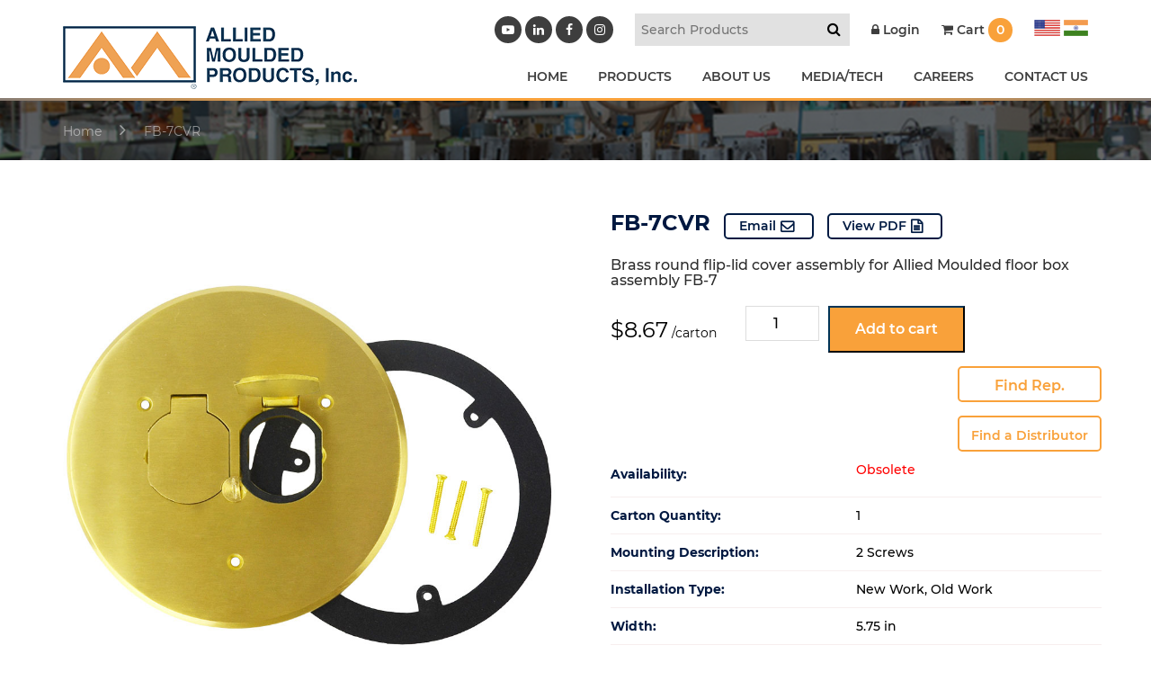

--- FILE ---
content_type: text/html; charset=UTF-8
request_url: https://alliedmoulded.com/product/brass-round-flip-lid-cover-assembly-for-allied-moulded-floor-box-assembly-fb-7-fb-7cvr/
body_size: 16958
content:
<!doctype html>
<html lang="en-US" class="no-js">
<head>
<script type="text/javascript">var $zoho= $zoho || {salesiq:{values:{},ready:function(){}}};var d=document;s=d.createElement("script");s.type="text/javascript";s.defer=true;s.src="https://salesiq.zoho.com/alliedmouldedproductsinc/float.ls?embedname=alliedmouldedproductsinc";t=d.getElementsByTagName("script")[0];t.parentNode.insertBefore(s,t);</script>
<meta charset="UTF-8">
<title>
  FB-7CVR :Allied Moulded Products</title>
<link href="https://www.google-analytics.com" rel="dns-prefetch">
<meta http-equiv="X-UA-Compatible" content="IE=edge">
<meta name="viewport" content="width=device-width, initial-scale=1.0">
<meta name='robots' content='max-image-preview:large' />
<link rel='dns-prefetch' href='//cdnjs.cloudflare.com' />
<link rel='dns-prefetch' href='//maxcdn.bootstrapcdn.com' />
<link rel="alternate" title="oEmbed (JSON)" type="application/json+oembed" href="https://alliedmoulded.com/wp-json/oembed/1.0/embed?url=https%3A%2F%2Falliedmoulded.com%2Fproduct%2Fbrass-round-flip-lid-cover-assembly-for-allied-moulded-floor-box-assembly-fb-7-fb-7cvr%2F" />
<link rel="alternate" title="oEmbed (XML)" type="text/xml+oembed" href="https://alliedmoulded.com/wp-json/oembed/1.0/embed?url=https%3A%2F%2Falliedmoulded.com%2Fproduct%2Fbrass-round-flip-lid-cover-assembly-for-allied-moulded-floor-box-assembly-fb-7-fb-7cvr%2F&#038;format=xml" />
<style id='wp-img-auto-sizes-contain-inline-css' type='text/css'>
img:is([sizes=auto i],[sizes^="auto," i]){contain-intrinsic-size:3000px 1500px}
/*# sourceURL=wp-img-auto-sizes-contain-inline-css */
</style>
<link rel='stylesheet' id='wc-first-data-clover-credit-card-checkout-block-css' href='https://alliedmoulded.com/wp-content/plugins/woocommerce-gateway-firstdata/assets/css/blocks/wc-first-data-clover-credit-card-checkout-block.css?ver=5.3.1' media='all' />
<link rel='stylesheet' id='remodal-css' href='https://alliedmoulded.com/wp-content/plugins/wp-google-maps-pro/lib/remodal.css?ver=6.9' media='all' />
<link rel='stylesheet' id='remodal-default-theme-css' href='https://alliedmoulded.com/wp-content/plugins/wp-google-maps-pro/lib/remodal-default-theme.css?ver=6.9' media='all' />
<link rel='stylesheet' id='wpgmza-marker-library-dialog-css' href='https://alliedmoulded.com/wp-content/plugins/wp-google-maps-pro/css/marker-library-dialog.css?ver=6.9' media='all' />
<link rel='stylesheet' id='wp-block-library-css' href='https://alliedmoulded.com/wp-includes/css/dist/block-library/style.min.css?ver=6.9' media='all' />
<link rel='stylesheet' id='wc-blocks-style-css' href='https://alliedmoulded.com/wp-content/plugins/woocommerce/assets/client/blocks/wc-blocks.css?ver=wc-10.1.3' media='all' />
<style id='global-styles-inline-css' type='text/css'>
:root{--wp--preset--aspect-ratio--square: 1;--wp--preset--aspect-ratio--4-3: 4/3;--wp--preset--aspect-ratio--3-4: 3/4;--wp--preset--aspect-ratio--3-2: 3/2;--wp--preset--aspect-ratio--2-3: 2/3;--wp--preset--aspect-ratio--16-9: 16/9;--wp--preset--aspect-ratio--9-16: 9/16;--wp--preset--color--black: #000000;--wp--preset--color--cyan-bluish-gray: #abb8c3;--wp--preset--color--white: #ffffff;--wp--preset--color--pale-pink: #f78da7;--wp--preset--color--vivid-red: #cf2e2e;--wp--preset--color--luminous-vivid-orange: #ff6900;--wp--preset--color--luminous-vivid-amber: #fcb900;--wp--preset--color--light-green-cyan: #7bdcb5;--wp--preset--color--vivid-green-cyan: #00d084;--wp--preset--color--pale-cyan-blue: #8ed1fc;--wp--preset--color--vivid-cyan-blue: #0693e3;--wp--preset--color--vivid-purple: #9b51e0;--wp--preset--gradient--vivid-cyan-blue-to-vivid-purple: linear-gradient(135deg,rgb(6,147,227) 0%,rgb(155,81,224) 100%);--wp--preset--gradient--light-green-cyan-to-vivid-green-cyan: linear-gradient(135deg,rgb(122,220,180) 0%,rgb(0,208,130) 100%);--wp--preset--gradient--luminous-vivid-amber-to-luminous-vivid-orange: linear-gradient(135deg,rgb(252,185,0) 0%,rgb(255,105,0) 100%);--wp--preset--gradient--luminous-vivid-orange-to-vivid-red: linear-gradient(135deg,rgb(255,105,0) 0%,rgb(207,46,46) 100%);--wp--preset--gradient--very-light-gray-to-cyan-bluish-gray: linear-gradient(135deg,rgb(238,238,238) 0%,rgb(169,184,195) 100%);--wp--preset--gradient--cool-to-warm-spectrum: linear-gradient(135deg,rgb(74,234,220) 0%,rgb(151,120,209) 20%,rgb(207,42,186) 40%,rgb(238,44,130) 60%,rgb(251,105,98) 80%,rgb(254,248,76) 100%);--wp--preset--gradient--blush-light-purple: linear-gradient(135deg,rgb(255,206,236) 0%,rgb(152,150,240) 100%);--wp--preset--gradient--blush-bordeaux: linear-gradient(135deg,rgb(254,205,165) 0%,rgb(254,45,45) 50%,rgb(107,0,62) 100%);--wp--preset--gradient--luminous-dusk: linear-gradient(135deg,rgb(255,203,112) 0%,rgb(199,81,192) 50%,rgb(65,88,208) 100%);--wp--preset--gradient--pale-ocean: linear-gradient(135deg,rgb(255,245,203) 0%,rgb(182,227,212) 50%,rgb(51,167,181) 100%);--wp--preset--gradient--electric-grass: linear-gradient(135deg,rgb(202,248,128) 0%,rgb(113,206,126) 100%);--wp--preset--gradient--midnight: linear-gradient(135deg,rgb(2,3,129) 0%,rgb(40,116,252) 100%);--wp--preset--font-size--small: 13px;--wp--preset--font-size--medium: 20px;--wp--preset--font-size--large: 36px;--wp--preset--font-size--x-large: 42px;--wp--preset--spacing--20: 0.44rem;--wp--preset--spacing--30: 0.67rem;--wp--preset--spacing--40: 1rem;--wp--preset--spacing--50: 1.5rem;--wp--preset--spacing--60: 2.25rem;--wp--preset--spacing--70: 3.38rem;--wp--preset--spacing--80: 5.06rem;--wp--preset--shadow--natural: 6px 6px 9px rgba(0, 0, 0, 0.2);--wp--preset--shadow--deep: 12px 12px 50px rgba(0, 0, 0, 0.4);--wp--preset--shadow--sharp: 6px 6px 0px rgba(0, 0, 0, 0.2);--wp--preset--shadow--outlined: 6px 6px 0px -3px rgb(255, 255, 255), 6px 6px rgb(0, 0, 0);--wp--preset--shadow--crisp: 6px 6px 0px rgb(0, 0, 0);}:where(.is-layout-flex){gap: 0.5em;}:where(.is-layout-grid){gap: 0.5em;}body .is-layout-flex{display: flex;}.is-layout-flex{flex-wrap: wrap;align-items: center;}.is-layout-flex > :is(*, div){margin: 0;}body .is-layout-grid{display: grid;}.is-layout-grid > :is(*, div){margin: 0;}:where(.wp-block-columns.is-layout-flex){gap: 2em;}:where(.wp-block-columns.is-layout-grid){gap: 2em;}:where(.wp-block-post-template.is-layout-flex){gap: 1.25em;}:where(.wp-block-post-template.is-layout-grid){gap: 1.25em;}.has-black-color{color: var(--wp--preset--color--black) !important;}.has-cyan-bluish-gray-color{color: var(--wp--preset--color--cyan-bluish-gray) !important;}.has-white-color{color: var(--wp--preset--color--white) !important;}.has-pale-pink-color{color: var(--wp--preset--color--pale-pink) !important;}.has-vivid-red-color{color: var(--wp--preset--color--vivid-red) !important;}.has-luminous-vivid-orange-color{color: var(--wp--preset--color--luminous-vivid-orange) !important;}.has-luminous-vivid-amber-color{color: var(--wp--preset--color--luminous-vivid-amber) !important;}.has-light-green-cyan-color{color: var(--wp--preset--color--light-green-cyan) !important;}.has-vivid-green-cyan-color{color: var(--wp--preset--color--vivid-green-cyan) !important;}.has-pale-cyan-blue-color{color: var(--wp--preset--color--pale-cyan-blue) !important;}.has-vivid-cyan-blue-color{color: var(--wp--preset--color--vivid-cyan-blue) !important;}.has-vivid-purple-color{color: var(--wp--preset--color--vivid-purple) !important;}.has-black-background-color{background-color: var(--wp--preset--color--black) !important;}.has-cyan-bluish-gray-background-color{background-color: var(--wp--preset--color--cyan-bluish-gray) !important;}.has-white-background-color{background-color: var(--wp--preset--color--white) !important;}.has-pale-pink-background-color{background-color: var(--wp--preset--color--pale-pink) !important;}.has-vivid-red-background-color{background-color: var(--wp--preset--color--vivid-red) !important;}.has-luminous-vivid-orange-background-color{background-color: var(--wp--preset--color--luminous-vivid-orange) !important;}.has-luminous-vivid-amber-background-color{background-color: var(--wp--preset--color--luminous-vivid-amber) !important;}.has-light-green-cyan-background-color{background-color: var(--wp--preset--color--light-green-cyan) !important;}.has-vivid-green-cyan-background-color{background-color: var(--wp--preset--color--vivid-green-cyan) !important;}.has-pale-cyan-blue-background-color{background-color: var(--wp--preset--color--pale-cyan-blue) !important;}.has-vivid-cyan-blue-background-color{background-color: var(--wp--preset--color--vivid-cyan-blue) !important;}.has-vivid-purple-background-color{background-color: var(--wp--preset--color--vivid-purple) !important;}.has-black-border-color{border-color: var(--wp--preset--color--black) !important;}.has-cyan-bluish-gray-border-color{border-color: var(--wp--preset--color--cyan-bluish-gray) !important;}.has-white-border-color{border-color: var(--wp--preset--color--white) !important;}.has-pale-pink-border-color{border-color: var(--wp--preset--color--pale-pink) !important;}.has-vivid-red-border-color{border-color: var(--wp--preset--color--vivid-red) !important;}.has-luminous-vivid-orange-border-color{border-color: var(--wp--preset--color--luminous-vivid-orange) !important;}.has-luminous-vivid-amber-border-color{border-color: var(--wp--preset--color--luminous-vivid-amber) !important;}.has-light-green-cyan-border-color{border-color: var(--wp--preset--color--light-green-cyan) !important;}.has-vivid-green-cyan-border-color{border-color: var(--wp--preset--color--vivid-green-cyan) !important;}.has-pale-cyan-blue-border-color{border-color: var(--wp--preset--color--pale-cyan-blue) !important;}.has-vivid-cyan-blue-border-color{border-color: var(--wp--preset--color--vivid-cyan-blue) !important;}.has-vivid-purple-border-color{border-color: var(--wp--preset--color--vivid-purple) !important;}.has-vivid-cyan-blue-to-vivid-purple-gradient-background{background: var(--wp--preset--gradient--vivid-cyan-blue-to-vivid-purple) !important;}.has-light-green-cyan-to-vivid-green-cyan-gradient-background{background: var(--wp--preset--gradient--light-green-cyan-to-vivid-green-cyan) !important;}.has-luminous-vivid-amber-to-luminous-vivid-orange-gradient-background{background: var(--wp--preset--gradient--luminous-vivid-amber-to-luminous-vivid-orange) !important;}.has-luminous-vivid-orange-to-vivid-red-gradient-background{background: var(--wp--preset--gradient--luminous-vivid-orange-to-vivid-red) !important;}.has-very-light-gray-to-cyan-bluish-gray-gradient-background{background: var(--wp--preset--gradient--very-light-gray-to-cyan-bluish-gray) !important;}.has-cool-to-warm-spectrum-gradient-background{background: var(--wp--preset--gradient--cool-to-warm-spectrum) !important;}.has-blush-light-purple-gradient-background{background: var(--wp--preset--gradient--blush-light-purple) !important;}.has-blush-bordeaux-gradient-background{background: var(--wp--preset--gradient--blush-bordeaux) !important;}.has-luminous-dusk-gradient-background{background: var(--wp--preset--gradient--luminous-dusk) !important;}.has-pale-ocean-gradient-background{background: var(--wp--preset--gradient--pale-ocean) !important;}.has-electric-grass-gradient-background{background: var(--wp--preset--gradient--electric-grass) !important;}.has-midnight-gradient-background{background: var(--wp--preset--gradient--midnight) !important;}.has-small-font-size{font-size: var(--wp--preset--font-size--small) !important;}.has-medium-font-size{font-size: var(--wp--preset--font-size--medium) !important;}.has-large-font-size{font-size: var(--wp--preset--font-size--large) !important;}.has-x-large-font-size{font-size: var(--wp--preset--font-size--x-large) !important;}
/*# sourceURL=global-styles-inline-css */
</style>

<style id='classic-theme-styles-inline-css' type='text/css'>
/*! This file is auto-generated */
.wp-block-button__link{color:#fff;background-color:#32373c;border-radius:9999px;box-shadow:none;text-decoration:none;padding:calc(.667em + 2px) calc(1.333em + 2px);font-size:1.125em}.wp-block-file__button{background:#32373c;color:#fff;text-decoration:none}
/*# sourceURL=/wp-includes/css/classic-themes.min.css */
</style>
<link rel='stylesheet' id='_wpsp_admin_bar-css' href='https://alliedmoulded.com/wp-content/plugins/sitepulse/assets/css/sitepulse_general.css?ver=1769173378' media='all' />
<link rel='stylesheet' id='woocommerce-layout-css' href='https://alliedmoulded.com/wp-content/plugins/woocommerce/assets/css/woocommerce-layout.css?ver=10.1.3' media='all' />
<link rel='stylesheet' id='woocommerce-smallscreen-css' href='https://alliedmoulded.com/wp-content/plugins/woocommerce/assets/css/woocommerce-smallscreen.css?ver=10.1.3' media='only screen and (max-width: 768px)' />
<link rel='stylesheet' id='woocommerce-general-css' href='https://alliedmoulded.com/wp-content/plugins/woocommerce/assets/css/woocommerce.css?ver=10.1.3' media='all' />
<style id='woocommerce-inline-inline-css' type='text/css'>
.woocommerce form .form-row .required { visibility: visible; }
/*# sourceURL=woocommerce-inline-inline-css */
</style>
<link rel='stylesheet' id='search-filter-plugin-styles-css' href='https://alliedmoulded.com/wp-content/plugins/search-filter-pro/public/assets/css/search-filter.min.css?ver=2.4.6' media='all' />
<link rel='stylesheet' id='brands-styles-css' href='https://alliedmoulded.com/wp-content/plugins/woocommerce/assets/css/brands.css?ver=10.1.3' media='all' />
<link rel='stylesheet' id='wc-avatax-frontend-css' href='https://alliedmoulded.com/wp-content/plugins/woocommerce-avatax/assets/css/frontend/wc-avatax-frontend.min.css?ver=3.6.5' media='all' />
<link rel='stylesheet' id='bootstrap-css' href='https://alliedmoulded.com/wp-content/themes/alliedimport/bootstrap.min.css?ver=1.0' media='all' />
<link rel='stylesheet' id='style-css' href='https://alliedmoulded.com/wp-content/themes/alliedimport/style.css?ver=1.0' media='all' />
<link rel='stylesheet' id='sv-wc-payment-gateway-payment-form-v5_15_12-css' href='https://alliedmoulded.com/wp-content/plugins/woocommerce-gateway-firstdata/vendor/skyverge/wc-plugin-framework/woocommerce/payment-gateway/assets/css/frontend/sv-wc-payment-gateway-payment-form.min.css?ver=5.15.12' media='all' />
<link rel='stylesheet' id='_wpsp_frontend_style-css' href='https://alliedmoulded.com/wp-content/plugins/sitepulse/assets/css/frontend.css?ver=1769173378' media='all' />
<link rel='stylesheet' id='wcspp-css' href='https://alliedmoulded.com/wp-content/plugins/share-print-pdf-woocommerce/includes/css/style.css?ver=2.6.2' media='all' />
<link rel='stylesheet' id='font-awesome-css' href='//maxcdn.bootstrapcdn.com/font-awesome/4.3.0/css/font-awesome.min.css?ver=4.3.0' media='all' />
<link rel='stylesheet' id='dkpdf-frontend-css' href='https://alliedmoulded.com/wp-content/plugins/dk-pdf/assets/css/frontend.css?ver=2.0.2' media='all' />
<script  src="https://alliedmoulded.com/wp-content/uploads/jquery-3.7.1.min.js?ver=3.7.1" id="jquery-js"></script>
<script  src="https://alliedmoulded.com/wp-content/plugins/wp-google-maps-pro/lib/remodal.min.js?ver=6.9" id="remodal-js"></script>
<script  src="https://alliedmoulded.com/wp-content/themes/alliedimport/js/scripts.js?ver=1.0.0" id="scripts-js"></script>
<script type="text/javascript" id="ajax-login-script-js-extra">
/* <![CDATA[ */
var ajax_login_object = {"ajaxurl":"https://alliedmoulded.com/wp-admin/admin-ajax.php","redirecturl":"https://alliedmoulded.com","loadingmessage":"Sending user info, please wait..."};
//# sourceURL=ajax-login-script-js-extra
/* ]]> */
</script>
<script  src="https://alliedmoulded.com/wp-content/themes/alliedimport/ajax-login-script.js?ver=6.9" id="ajax-login-script-js"></script>
<script  src="https://alliedmoulded.com/wp-content/plugins/woocommerce/assets/js/jquery-blockui/jquery.blockUI.min.js?ver=2.7.0-wc.10.1.3" id="jquery-blockui-js" defer="defer" data-wp-strategy="defer"></script>
<script type="text/javascript" id="wc-add-to-cart-js-extra">
/* <![CDATA[ */
var wc_add_to_cart_params = {"ajax_url":"/wp-admin/admin-ajax.php","wc_ajax_url":"/?wc-ajax=%%endpoint%%","i18n_view_cart":"View cart","cart_url":"https://alliedmoulded.com/cart/","is_cart":"","cart_redirect_after_add":"no"};
//# sourceURL=wc-add-to-cart-js-extra
/* ]]> */
</script>
<script  src="https://alliedmoulded.com/wp-content/plugins/woocommerce/assets/js/frontend/add-to-cart.min.js?ver=10.1.3" id="wc-add-to-cart-js" defer="defer" data-wp-strategy="defer"></script>
<script type="text/javascript" id="wc-single-product-js-extra">
/* <![CDATA[ */
var wc_single_product_params = {"i18n_required_rating_text":"Please select a rating","i18n_rating_options":["1 of 5 stars","2 of 5 stars","3 of 5 stars","4 of 5 stars","5 of 5 stars"],"i18n_product_gallery_trigger_text":"View full-screen image gallery","review_rating_required":"yes","flexslider":{"rtl":false,"animation":"slide","smoothHeight":true,"directionNav":false,"controlNav":"thumbnails","slideshow":false,"animationSpeed":500,"animationLoop":false,"allowOneSlide":false},"zoom_enabled":"","zoom_options":[],"photoswipe_enabled":"","photoswipe_options":{"shareEl":false,"closeOnScroll":false,"history":false,"hideAnimationDuration":0,"showAnimationDuration":0},"flexslider_enabled":""};
//# sourceURL=wc-single-product-js-extra
/* ]]> */
</script>
<script  src="https://alliedmoulded.com/wp-content/plugins/woocommerce/assets/js/frontend/single-product.min.js?ver=10.1.3" id="wc-single-product-js" defer="defer" data-wp-strategy="defer"></script>
<script  src="https://alliedmoulded.com/wp-content/plugins/woocommerce/assets/js/js-cookie/js.cookie.min.js?ver=2.1.4-wc.10.1.3" id="js-cookie-js" defer="defer" data-wp-strategy="defer"></script>
<script type="text/javascript" id="woocommerce-js-extra">
/* <![CDATA[ */
var woocommerce_params = {"ajax_url":"/wp-admin/admin-ajax.php","wc_ajax_url":"/?wc-ajax=%%endpoint%%","i18n_password_show":"Show password","i18n_password_hide":"Hide password"};
//# sourceURL=woocommerce-js-extra
/* ]]> */
</script>
<script  src="https://alliedmoulded.com/wp-content/plugins/woocommerce/assets/js/frontend/woocommerce.min.js?ver=10.1.3" id="woocommerce-js" defer="defer" data-wp-strategy="defer"></script>
<script type="text/javascript" id="wpgmza_data-js-extra">
/* <![CDATA[ */
var wpgmza_google_api_status = {"message":"Enqueued","code":"ENQUEUED"};
//# sourceURL=wpgmza_data-js-extra
/* ]]> */
</script>
<script  src="https://alliedmoulded.com/wp-content/plugins/wp-google-maps/wpgmza_data.js?ver=6.9" id="wpgmza_data-js"></script>
<script type="text/javascript" id="search-filter-plugin-build-js-extra">
/* <![CDATA[ */
var SF_LDATA = {"ajax_url":"https://alliedmoulded.com/wp-admin/admin-ajax.php","home_url":"https://alliedmoulded.com/"};
//# sourceURL=search-filter-plugin-build-js-extra
/* ]]> */
</script>
<script  src="https://alliedmoulded.com/wp-content/plugins/search-filter-pro/public/assets/js/search-filter-build.min.js?ver=2.4.6" id="search-filter-plugin-build-js"></script>
<script  src="https://alliedmoulded.com/wp-content/plugins/search-filter-pro/public/assets/js/chosen.jquery.min.js?ver=2.4.6" id="search-filter-plugin-chosen-js"></script>
<link rel="https://api.w.org/" href="https://alliedmoulded.com/wp-json/" /><link rel="alternate" title="JSON" type="application/json" href="https://alliedmoulded.com/wp-json/wp/v2/product/18935" />	<noscript><style>.woocommerce-product-gallery{ opacity: 1 !important; }</style></noscript>
	<link rel="icon" href="https://alliedmoulded.com/wp-content/uploads/cropped-favicon-32x32.png" sizes="32x32" />
<link rel="icon" href="https://alliedmoulded.com/wp-content/uploads/cropped-favicon-192x192.png" sizes="192x192" />
<link rel="apple-touch-icon" href="https://alliedmoulded.com/wp-content/uploads/cropped-favicon-180x180.png" />
<meta name="msapplication-TileImage" content="https://alliedmoulded.com/wp-content/uploads/cropped-favicon-270x270.png" />
<meta name="generator" content="Share, Print and PDF for WooCommerce"/>		<style type="text/css" id="wp-custom-css">
			.wc-honeypot-field {
	display: none;
}
.search-prd img.wp-post-image {
    max-height: 250px;
    height: auto;
    width: auto;
    object-fit: contain;
    display: block;
    margin: 0 auto;
}
.search-filter-base.search-filter-field {
	width: 200px;
	background: ;
}
.search-filter-field input::placeholder {
	display: ;
	font-size: 15px !important;
}
.result-page .woocommerce-LoopProduct-link img{
    max-height: 250px;
    height: auto;
    width: auto;
    object-fit: contain;
    display: block;
    margin: 0 auto;
}

#cartmsg{background-color: #003457;
    padding: 15px;
    border-radius: 5px;
    color: white;}
#cartmsg a{color:#fff !important;}

.decimal-newclass ol li {
		list-style: decimal;
}

ul#menu-footer-residential-menu-india {
    margin-top: 100px;
}

.black_overlayNo.slider-section:before{opacity:0 !important;}

.farmarg { margin-top: 400px; } 
@media (max-width: 1199px) { .farmarg { margin-top: 200px; } } 
@media (max-width: 992px) { .farmarg { margin-top: 100px; } } 
@media (max-width: 767px) { 
    .farmarg { margin-top: 50px; } 
}

.owl-item .slider-section.bgtype_background {
    background-size: contain !important;
    background-position: center center !important;
    background-repeat: no-repeat !important;
 /* Ensure it fills its container's height */
}


.wcspp-navigation {
	margin-top: 2em;
	margin-bottom: 2em;
	display: none;
}

.fillout_app {
	font-weight: 600;
	background: #f9a13a;
	border: 0;
	padding: 10px 12px;
	color: #fff;
}
a[href="https://www.wonderplugin.com/wordpress-carousel/"],
a[href="https://www.wonderplugin.com/wordpress-carousel/"], .amazingcarousel-button {
    display: none !important;
	position:absolute;
}
.ms-info {
    color: #fff;
    padding: 10px;padding-bottom:0;
}
.blog-single ul li {
    list-style-type: disc;
}
.blog-single ul {
    margin-left: 40px;
    margin-top: 10px;
}
#gform_10 {
	display: flex;
	border: 1px dashed;
	justify-content: center;
	max-width: 500px;
	padding: 10px;
}
#gfield_upload_rules_10_1 {
	font-size: 10px;
}
#gform_submit_button_10 {
	font-size: 14px;
	background: #000;
	color: #fff;
	border: 0;
	font-weight: 600;
	padding: 0px 22px;
	border-radius: 37px;
	margin-top: 10px;
}
.fillout_app {
	font-weight: 600;
}

.india_media_content {
    box-shadow: none !important;
    scrollbar-width: thin;
}
#gform_wrapper_11 {
    max-width: 80% !important;
    margin: auto;
    padding: 40px;
    background: #f6f6f6;
    width: 500px;
    margin-top: 0px;
}
#gform_submit_button_11 {
    background: #f9a13a;
    border: 0;
    padding: 16px 60px;
    color: #fff;
    font-weight: bold;
    font-size: 21px;
}
#gform_wrapper_11 .gform_title {
    text-align: center;
    margin-bottom: 40px;
    border: 1px solid #d7d7d7;
    padding: 14px 20px;
    border-radius: 1px;
    font-size: 23px;
    line-height: 35px;
    background: #fff;
}
#gform_confirmation_message_11 {
    font-size: 20px;
    line-height: 30px;
    text-align: center;
    font-weight: 500;
}
.catlogButtons a {
    border: 1px solid;
    margin: 0 10px;
    margin-top: 40px;
    display: inline-block;
    padding: 9px 30px;
    font-size: 18px;
    text-transform: uppercase;
    color: #fff;
    background: #e18c27;
    border-radius: 44px;
}
.catlogButtons a:hover {
    background: #fff;
    color: #e18c27;
}
@media only screen and (max-width: 767px){
#gform_wrapper_11 .gform_title {
    margin-bottom: 20px;
    padding: 14px 0px;
    font-size: 15px;
    line-height: 25px;
    padding: 10px;
}
#gform_submit_button_11 {
    padding: 2px 20px;
    font-size: 19px;
}
.india_media_content .gform_wrapper#gform_wrapper_11 {
    max-width: 100% !important;
    padding: 10px;
}
	#gform_10{display:block;}
#gform_10 .gform_footer.top_label {
	margin: 0;
	padding: 0;
	text-align: center;
}
#gfield_upload_rules_10_1 {
	line-height: 19px;
	text-align: center;
}
}

.post-password-form {
	padding: 50px;
	margin: auto;
	text-align: center;
	background: ;
}

.woocommerce #content input.button.alt:hover, .woocommerce #respond input#submit.alt:hover, .woocommerce a.button.alt:hover, .woocommerce button.button.alt:hover, .woocommerce input.button.alt:hover, .woocommerce-page #content input.button.alt:hover, .woocommerce-page #respond input#submit.alt:hover, .woocommerce-page a.button.alt:hover, .woocommerce-page button.button.alt:hover, .woocommerce-page input.button.alt:hover {

background:#003457 !important;

background-color:#003457 !important;

color:white !important;

text-shadow: transparent !important;

box-shadow: none;

border-color:#003457 !important;

}

.woocommerce #content input.button:hover, .woocommerce #respond input#submit:hover, .woocommerce a.button:hover, .woocommerce button.button:hover, .woocommerce input.button:hover, .woocommerce-page #content input.button:hover, .woocommerce-page #respond input#submit:hover, .woocommerce-page a.button:hover, .woocommerce-page button.button:hover, .woocommerce-page input.button:hover {

background:#003457 !important;

background-color:#003457 !important;

color:white !important;

text-shadow: transparent !important;

box-shadow: none;

border-color:#003457 !important;

}

.woocommerce #content input.button, .woocommerce #respond input#submit, .woocommerce a.button, .woocommerce button.button, .woocommerce input.button, .woocommerce-page #content input.button, .woocommerce-page #respond input#submit, .woocommerce-page a.button, .woocommerce-page button.button, .woocommerce-page input.button {

background: #003457 !important;

color:white !important;

text-shadow: transparent !important;

border-color:#003457 !important;

}

.woocommerce #content input.button.alt:hover, .woocommerce #respond input#submit.alt:hover, .woocommerce a.button.alt:hover, .woocommerce button.button.alt:hover, .woocommerce input.button.alt:hover, .woocommerce-page #content input.button.alt:hover, .woocommerce-page #respond input#submit.alt:hover, .woocommerce-page a.button.alt:hover, .woocommerce-page button.button.alt:hover, .woocommerce-page input.button.alt:hover {

background: #003457 !important;

box-shadow: none;

text-shadow: transparent !important;

color:white !important;

border-color:#003457 !important;

}



.woocommerce-message.custom {
    border-top-color: #f9a13a;
}
.woocommerce-message.custom:before {
    content: '\f06a';
    font-family: FontAwesome;
    color: #f9a13a;
    font-size: 22px;
    vertical-align: middle;
    line-height: 26px;
    left: 20px;
}

.slider-desc h1 {
    text-transform: uppercase;
    color: #fff;
    font-weight: 700;
    font-size: 42px;
    max-width: 550px;
    margin: 0 auto;
}

@media only screen and (max-width: 767px){
    .slider-desc h1 {
        font-size: 15px;
    }
    .slider-txt {
        font-size: 13px;
        line-height: 20px;
    }
    .home-slider.owl-theme .owl-nav [class*="owl-"] {
        background: #0000006e;
    }    

    .home-slider.owl-theme .owl-item{ display: table-cell; vertical-align: middle; float: none; }
    .home-slider.owl-theme .owl-stage{ display: table; }


}
.slider-desc h1:after {
    content: '';
    display: block;
    height: 2px;
    width: 70px;
    background: #efa254;
    margin: 25px auto;
}
.cat-detail h1 {
    color: #fff;
    font-weight: 600;
    font-size: 24px;
    padding-bottom: 5px;
}


/*********************/



a.orange-btn.tab-btn {
    display: inline-block;
    background: #f9a13a;
    color: #fff;
    padding: 14px 25px;
    border-radius: 3px;
    font-weight: 700;
    font-size: 18px;
    position: absolute;
    right: 40px;
    top: 20px;
}

a.orange-btn.tab-btn:after {
    content: '\f107';
    display: inline-block;
    font-family: FontAwesome;
    font-size: 30px;
    vertical-align: middle;
    padding-left: 20px;
}


.home-service2020 .services-col h2.section-title {
    padding: 20px 25px;
	margin-bottom: 0;
}

.home-service2020 .tab-content {
    background: #ffffff;
    padding: 40px 25px;
    margin-top: -4px;
    position: relative;
}

.home-service2020 a.btn-text {
    display: inline-block;
    color: #f9a13a;
    border: 1px solid;
    padding: 14px 25px;
    border-radius: 3px;
    font-weight: 700;
    font-size: 18px;
}

.home-service2020 .content {
    margin-bottom: 25px;
}

.featured-row{
	padding-top:40px;
}



.featured-row h2.woocommerce-loop-product__title  {
    color: #000;
    font-weight: 700;
    padding: 25px 0 10px;
    display: block;
}

.featured-row .measure{
	color:#000;
	padding:0 0 15px 0; 
	pointer-events: none;
}

a.orange-btn.tab-btn.active-btn {
    background: #676767;
}


a.orange-btn.tab-btn.active-btn:after{
	content:'\f106';
}


.featured-row .owl-theme .owl-nav [class*=owl-] {
    position: absolute;
    background: transparent;
    top: 50%;
    transform: translateY(-50%);
    -o-transform: translateY(-50%);
    -moz-transform: translateY(-50%);
    -ms-transform: translateY(-50%);
    -webkit-transform: translateY(-50%);
    color: #fff;
    height: 25px;
    width: 25px;
    border-radius: 100%;
    background: #dddd;
    padding: 0;
}

.featured-row .owl-theme .owl-prev {
    left: 0;
}


.featured-row .owl-theme .owl-next {
    right: 0;
}

ul.pro-slider1 {
    padding: 0 40px;
}

a.orange-btn.tab-btn {
    font-size: 15px;
    padding: 8px 15px;
    top: 15px;
}



.services-col:not(.active-tab) {
    z-index: 9;
}

.tab-content{
	display:none;
}


.active-tab .service-img, 
.inactive-tab .service-img{
    display: none !important;
}


.inactive-tab h2.section-title{color:#777 !important;}
.inactive-tab a.orange-btn.tab-btn{background:#f3bb82 !important;}
.inactive-tab h2.section-title:after{background:#f3bb82 !important;}
.inactive-tab div{background: #eee;}


.cat-product.result-page ul.products{width:100%;
border-left:0; }

.cat-product.result-page ul.products:before{
	display:none;
}
.archive.category .page-title{
	margin:20px 0px;
}


		</style>
		
  
<script type="text/javascript" src="https://cdn.callrail.com/companies/535024527/e8258b96c5ca34709fda/12/swap.js"></script>
<!-- HTML5 Shim and Respond.js IE8 support of HTML5 elements and media queries -->
<!-- WARNING: Respond.js doesn't work if you view the page via file:// -->
<!--[if lt IE 9]>
<script src="https://oss.maxcdn.com/libs/html5shiv/3.7.0/html5shiv.js"></script>
<script src="https://oss.maxcdn.com/libs/respond.js/1.4.2/respond.min.js"></script>
<![endif]-->
<link href="https://maxcdn.bootstrapcdn.com/font-awesome/4.7.0/css/font-awesome.min.css" rel="stylesheet">
<link rel="stylesheet" href="https://alliedmoulded.com/wp-content/themes/alliedimport/css/jquery.fancybox.min.css" />
<link rel="stylesheet" href="https://alliedmoulded.com/wp-content/themes/alliedimport/css/additional.css" />
<link rel="stylesheet" href="https://alliedmoulded.com/wp-content/themes/alliedimport/css/extra.css" />
<meta http-equiv="X-UA-Compatible" content="IE=EmulateIE9">
<script src="https://alliedmoulded.com/wp-content/themes/alliedimport/js/jquery.fancybox.min.js"></script>
<script src="https://maxcdn.bootstrapcdn.com/bootstrap/3.4.0/js/bootstrap.min.js"></script>
<script src="https://templeskincare.com.au/wp-content/themes/thetemple/js/loadingoverlay.min.js?ver=1.0.0"></script>
<!-- Hotjar Tracking Code for https://www.alliedmoulded.com/ -->
<script>
(function(h,o,t,j,a,r){
h.hj=h.hj||function(){(h.hj.q=h.hj.q||[]).push(arguments)};
h._hjSettings={hjid:2009617,hjsv:6};
a=o.getElementsByTagName('head')[0];
r=o.createElement('script');r.async=1;
r.src=t+h._hjSettings.hjid+j+h._hjSettings.hjsv;
a.appendChild(r);
})(window,document,'https://static.hotjar.com/c/hotjar-','.js?sv=');
</script>
</head>
<body class="wp-singular product-template-default single single-product postid-18935 wp-theme-alliedimport theme-alliedimport woocommerce woocommerce-page woocommerce-no-js brass-round-flip-lid-cover-assembly-for-allied-moulded-floor-box-assembly-fb-7-fb-7cvr residential-products electrical-boxes no_residential_in_cart">
 <script type="text/javascript" src="https://www.insightful-7-corporation.com/js/803895.js" ></script> <noscript><img alt="" src="https://www.insightful-7-corporation.com/803895.png" style="display:none;" /></noscript>
<!-- wrapper -->
<div class="wrapper">
<!-- header -->
<header class="header clear">
<div class="container">
<div class="row">
<div class="col-md-4 col-sm-3 col-xs-6 logo-side">
<!-- logo -->
<div class="logo">
<div class='site-logo'>
<a href='https://alliedmoulded.com/' title='Allied Moulded Products' rel='home'>
<img src='https://www.alliedmoulded.com/wp-content/uploads/logo.png' alt='Allied Moulded Products'>
</a>
</div>
</div>
<!-- /logo -->
</div>
<div class="col-md-8 col-sm-9 col-xs-6 menu-side">
<div class="top-header">
<div class="topelement">
<ul class="social-icons">
<li><a href="https://www.youtube.com/@alliedmouldedproducts"><i class="fa fa-youtube-play"></i></a></li>
<li><a href="https://www.linkedin.com/company/allied-moulded-products-inc/"><i class="fa fa-linkedin"></i></a></li>
<li><a href="https://www.facebook.com/alliedmoulded/"><i class="fa fa-facebook"></i></a></li>
<li><a href="https://www.instagram.com/alliedmouldedproducts/"><i class="fa fa-instagram"></i></a></li>
</ul>
</div>
<div class="topelement">
<div class="seach"><form data-sf-form-id='19660' data-is-rtl='0' data-maintain-state='' data-results-url='https://alliedmoulded.com/?sfid=19660' data-ajax-url='https://alliedmoulded.com/?sfid=19660&amp;sf_data=results' data-ajax-form-url='https://alliedmoulded.com/?sfid=19660&amp;sf_action=get_data&amp;sf_data=form' data-display-result-method='archive' data-use-history-api='1' data-template-loaded='0' data-lang-code='' data-ajax='1' data-ajax-data-type='html' data-ajax-target='#main' data-ajax-pagination-type='normal' data-ajax-links-selector='.pagination a' data-update-ajax-url='1' data-only-results-ajax='1' data-scroll-to-pos='0' data-init-paged='1' data-auto-update='' action='https://alliedmoulded.com/?sfid=19660' method='post' class='searchandfilter' id='search-filter-form-19660' autocomplete='off' data-instance-count='1'><ul><li class="sf-field-search" data-sf-field-name="search" data-sf-field-type="search" data-sf-field-input-type="">		<label><input placeholder="Search Products" name="_sf_search[]" class="sf-input-text" type="text" value="" title=""></label>		</li><li class="sf-field-submit" data-sf-field-name="submit" data-sf-field-type="submit" data-sf-field-input-type=""><input type="submit" name="_sf_submit" value="Submit"></li></ul></form></div>
<form class="search" method="get" action="https://alliedmoulded.com" style="display:none">
<input class="search-input" type="search" name="s" placeholder="Search">
<button class="search-submit" type="submit" role="button"><i class="fa fa-search"></i></button>
</form>
</div>
<div class="header-login topelement">	<a href="https://alliedmoulded.com/my-account/" title="Login / Register"><i class="fa fa-lock" aria-hidden="true"></i> Login</a>
</div>
<div class="header-cart topelement"><a href="https://alliedmoulded.com/cart/" class="dropdown-back dropdown-total cart-count"><i class="fa fa-shopping-cart" aria-hidden="true"></i> Cart <span class="count-product">0</span></a></div>
<div class="topelement"><p><a title="USA" href="https://www.alliedmoulded.com/"><img decoding="async" width="29" height="18" class="alignnone size-medium wp-image-8027" src="https://www.alliedmoulded.com/wp-content/uploads/usa-flag.png" alt="USA" /></a><a title="India" href="https://www.alliedmoulded.com/in/"> <img decoding="async" width="27" height="18" class="alignnone size-full wp-image-8026" src="https://www.alliedmoulded.com/wp-content/uploads/indian-flag.png" alt="India" /></a></p>
</div>
</div>
<!-- nav -->
<nav class="nav_area" >
<label class="stoggle" onclick=""><i class="fa fa-search" aria-hidden="true"></i> <span class="hide-active">Search</span><span class="show-active">close</span></label>
<form class="msearch search" method="get" action="https://alliedmoulded.com">
<input class="search-input" type="search" name="s" placeholder="Type your keyword here">
<button class="search-submit" type="submit" role="button"><i class="fa fa-search"></i></button>
</form>
<label class="toggle" onclick=""><i class="fa fa-bars" aria-hidden="true"></i></label>
<div class="mobile-menu">
<div class="row">
<div class="header-login melement">	<a href="https://alliedmoulded.com/my-account/" title="Login / Register"><i class="fa fa-lock" aria-hidden="true"></i> Login</a>
</div>
<div class="header-cart melement text-center"><a href="https://alliedmoulded.com/cart/" class="dropdown-back dropdown-total cart-count"><i class="fa fa-shopping-cart" aria-hidden="true"></i> Cart <span class="count-product">0</span></a></div>
<div class="melement text-right"><p><a title="USA" href="https://www.alliedmoulded.com/"><img decoding="async" width="29" height="18" class="alignnone size-medium wp-image-8027" src="https://www.alliedmoulded.com/wp-content/uploads/usa-flag.png" alt="USA" /></a><a title="India" href="https://www.alliedmoulded.com/in/"> <img decoding="async" width="27" height="18" class="alignnone size-full wp-image-8026" src="https://www.alliedmoulded.com/wp-content/uploads/indian-flag.png" alt="India" /></a></p>
</div>
</div>
<div class="mob-menu">
<ul id="menu-residential-menu" class="menu"><li id="menu-item-24340" class="menu-item menu-item-type-custom menu-item-object-custom menu-item-24340"><a href="https://www.alliedmoulded.com/">HOME</a></li>
<li id="menu-item-12299" class="menu-item menu-item-type-taxonomy menu-item-object-product_cat current-product-ancestor current-menu-parent current-product-parent menu-item-has-children menu-item-12299"><a href="https://alliedmoulded.com/product-category/residential-products/">PRODUCTS</a>
<div class='sub-container'><ul class='sub-menu'>
	<li id="menu-item-8108" class="menu-item menu-item-type-taxonomy menu-item-object-product_cat current-product-ancestor current-menu-parent current-product-parent menu-item-has-children menu-item-8108"><a href="https://alliedmoulded.com/product-category/residential-products/electrical-boxes/">Electrical Boxes</a>
	<div class='sub-container'><ul class='sub-menu'>
		<li id="menu-item-8109" class="menu-item menu-item-type-taxonomy menu-item-object-product_cat menu-item-8109"><a href="https://alliedmoulded.com/product-category/residential-products/electrical-boxes/wall-switch-receptacle/">Wall &#8211; Switch/Receptacle</a></li>
		<li id="menu-item-8110" class="menu-item menu-item-type-taxonomy menu-item-object-product_cat menu-item-8110"><a href="https://alliedmoulded.com/product-category/residential-products/electrical-boxes/wall-fixture-support/">Wall &#8211; Fixture Support</a></li>
		<li id="menu-item-8111" class="menu-item menu-item-type-taxonomy menu-item-object-product_cat menu-item-8111"><a href="https://alliedmoulded.com/product-category/residential-products/electrical-boxes/wall-junction/">Wall &#8211; Junction</a></li>
		<li id="menu-item-8112" class="menu-item menu-item-type-taxonomy menu-item-object-product_cat menu-item-8112"><a href="https://alliedmoulded.com/product-category/residential-products/electrical-boxes/ceiling-fixture/">Ceiling &#8211; Fixture</a></li>
		<li id="menu-item-8113" class="menu-item menu-item-type-taxonomy menu-item-object-product_cat menu-item-8113"><a href="https://alliedmoulded.com/product-category/residential-products/electrical-boxes/ceiling-fan-fixture/">Ceiling &#8211; Fan/Fixture</a></li>
		<li id="menu-item-8114" class="menu-item menu-item-type-taxonomy menu-item-object-product_cat current-product-ancestor current-menu-parent current-product-parent menu-item-8114"><a href="https://alliedmoulded.com/product-category/residential-products/electrical-boxes/floor-receptacle/">Floor &#8211; Receptacle</a></li>
		<li id="menu-item-8115" class="menu-item menu-item-type-taxonomy menu-item-object-product_cat menu-item-8115"><a href="https://alliedmoulded.com/product-category/residential-products/electrical-boxes/low-voltage/">Low Voltage</a></li>
	</ul></div>
</li>
	<li id="menu-item-8116" class="menu-item menu-item-type-taxonomy menu-item-object-product_cat menu-item-has-children menu-item-8116"><a href="https://alliedmoulded.com/product-category/residential-products/specialty-products/">Specialty Products</a>
	<div class='sub-container'><ul class='sub-menu'>
		<li id="menu-item-8117" class="menu-item menu-item-type-taxonomy menu-item-object-product_cat menu-item-8117"><a href="https://alliedmoulded.com/product-category/residential-products/specialty-products/lighting/">Lighting</a></li>
	</ul></div>
</li>
	<li id="menu-item-8118" class="menu-item menu-item-type-taxonomy menu-item-object-product_cat menu-item-has-children menu-item-8118"><a href="https://alliedmoulded.com/product-category/residential-products/add-ons/">Add-ons</a>
	<div class='sub-container'><ul class='sub-menu'>
		<li id="menu-item-8119" class="menu-item menu-item-type-taxonomy menu-item-object-product_cat menu-item-8119"><a href="https://alliedmoulded.com/product-category/residential-products/add-ons/electrical-box-accessories/">Electrical Box Accessories</a></li>
		<li id="menu-item-8120" class="menu-item menu-item-type-taxonomy menu-item-object-product_cat menu-item-8120"><a href="https://alliedmoulded.com/product-category/residential-products/add-ons/plaster-rings-covers/">Plaster Rings/Covers</a></li>
		<li id="menu-item-8121" class="menu-item menu-item-type-taxonomy menu-item-object-product_cat menu-item-8121"><a href="https://alliedmoulded.com/product-category/residential-products/add-ons/exterior-home-siding-boxes/">Exterior Home Siding Boxes</a></li>
	</ul></div>
</li>
</ul></div>
</li>
<li id="menu-item-26306" class="menu-item menu-item-type-post_type menu-item-object-page menu-item-26306"><a href="https://alliedmoulded.com/about/">ABOUT US</a></li>
<li id="menu-item-12295" class="menu-item menu-item-type-post_type menu-item-object-page menu-item-has-children menu-item-12295"><a href="https://alliedmoulded.com/residential/residential-media/">MEDIA/TECH</a>
<div class='sub-container'><ul class='sub-menu'>
	<li id="menu-item-8124" class="menu-item menu-item-type-post_type menu-item-object-page menu-item-8124"><a href="https://alliedmoulded.com/residential/residential-media/faq/">FAQ</a></li>
	<li id="menu-item-19936" class="menu-item menu-item-type-taxonomy menu-item-object-category menu-item-19936"><a href="https://alliedmoulded.com/category/allied-moulded-news/">News</a></li>
</ul></div>
</li>
<li id="menu-item-26304" class="menu-item menu-item-type-post_type menu-item-object-page menu-item-26304"><a href="https://alliedmoulded.com/about/employment/">CAREERS</a></li>
<li id="menu-item-23711" class="menu-item menu-item-type-post_type menu-item-object-page menu-item-privacy-policy menu-item-has-children menu-item-23711"><a rel="privacy-policy" href="https://alliedmoulded.com/contact-us/">CONTACT US</a>
<div class='sub-container'><ul class='sub-menu'>
	<li id="menu-item-12293" class="menu-item menu-item-type-post_type menu-item-object-page menu-item-12293"><a href="https://alliedmoulded.com/residential/contact-us/find-a-residential-rep/">Find a Rep</a></li>
	<li id="menu-item-12292" class="menu-item menu-item-type-post_type menu-item-object-page menu-item-12292"><a href="https://alliedmoulded.com/residential/contact-us/find-a-distributor/">Find a Distributor</a></li>
	<li id="menu-item-12294" class="menu-item menu-item-type-post_type menu-item-object-page menu-item-12294"><a href="https://alliedmoulded.com/residential/contact-us/about/">About Us</a></li>
</ul></div>
</li>
</ul></div>
<ul class="social-icons text-center">
<li><a href="https://www.youtube.com/@alliedmouldedproducts"><i class="fa fa-youtube-play"></i></a></li>
<li><a href="https://www.linkedin.com/company/allied-moulded-products-inc/"><i class="fa fa-linkedin"></i></a></li>
<li><a href="https://www.facebook.com/alliedmoulded/"><i class="fa fa-facebook"></i></a></li>
<li><a href="https://www.instagram.com/alliedmouldedproducts/"><i class="fa fa-instagram"></i></a></li>
</ul>
</div>
<ul id="menu-residential-menu-1" class="menu"><li class="menu-item menu-item-type-custom menu-item-object-custom menu-item-24340"><a href="https://www.alliedmoulded.com/">HOME</a></li>
<li class="menu-item menu-item-type-taxonomy menu-item-object-product_cat current-product-ancestor current-menu-parent current-product-parent menu-item-has-children menu-item-12299"><a href="https://alliedmoulded.com/product-category/residential-products/">PRODUCTS</a>
<div class='sub-container'><ul class='sub-menu'>
	<li class="menu-item menu-item-type-taxonomy menu-item-object-product_cat current-product-ancestor current-menu-parent current-product-parent menu-item-has-children menu-item-8108"><a href="https://alliedmoulded.com/product-category/residential-products/electrical-boxes/">Electrical Boxes</a>
	<div class='sub-container'><ul class='sub-menu'>
		<li class="menu-item menu-item-type-taxonomy menu-item-object-product_cat menu-item-8109"><a href="https://alliedmoulded.com/product-category/residential-products/electrical-boxes/wall-switch-receptacle/">Wall &#8211; Switch/Receptacle</a></li>
		<li class="menu-item menu-item-type-taxonomy menu-item-object-product_cat menu-item-8110"><a href="https://alliedmoulded.com/product-category/residential-products/electrical-boxes/wall-fixture-support/">Wall &#8211; Fixture Support</a></li>
		<li class="menu-item menu-item-type-taxonomy menu-item-object-product_cat menu-item-8111"><a href="https://alliedmoulded.com/product-category/residential-products/electrical-boxes/wall-junction/">Wall &#8211; Junction</a></li>
		<li class="menu-item menu-item-type-taxonomy menu-item-object-product_cat menu-item-8112"><a href="https://alliedmoulded.com/product-category/residential-products/electrical-boxes/ceiling-fixture/">Ceiling &#8211; Fixture</a></li>
		<li class="menu-item menu-item-type-taxonomy menu-item-object-product_cat menu-item-8113"><a href="https://alliedmoulded.com/product-category/residential-products/electrical-boxes/ceiling-fan-fixture/">Ceiling &#8211; Fan/Fixture</a></li>
		<li class="menu-item menu-item-type-taxonomy menu-item-object-product_cat current-product-ancestor current-menu-parent current-product-parent menu-item-8114"><a href="https://alliedmoulded.com/product-category/residential-products/electrical-boxes/floor-receptacle/">Floor &#8211; Receptacle</a></li>
		<li class="menu-item menu-item-type-taxonomy menu-item-object-product_cat menu-item-8115"><a href="https://alliedmoulded.com/product-category/residential-products/electrical-boxes/low-voltage/">Low Voltage</a></li>
	</ul></div>
</li>
	<li class="menu-item menu-item-type-taxonomy menu-item-object-product_cat menu-item-has-children menu-item-8116"><a href="https://alliedmoulded.com/product-category/residential-products/specialty-products/">Specialty Products</a>
	<div class='sub-container'><ul class='sub-menu'>
		<li class="menu-item menu-item-type-taxonomy menu-item-object-product_cat menu-item-8117"><a href="https://alliedmoulded.com/product-category/residential-products/specialty-products/lighting/">Lighting</a></li>
	</ul></div>
</li>
	<li class="menu-item menu-item-type-taxonomy menu-item-object-product_cat menu-item-has-children menu-item-8118"><a href="https://alliedmoulded.com/product-category/residential-products/add-ons/">Add-ons</a>
	<div class='sub-container'><ul class='sub-menu'>
		<li class="menu-item menu-item-type-taxonomy menu-item-object-product_cat menu-item-8119"><a href="https://alliedmoulded.com/product-category/residential-products/add-ons/electrical-box-accessories/">Electrical Box Accessories</a></li>
		<li class="menu-item menu-item-type-taxonomy menu-item-object-product_cat menu-item-8120"><a href="https://alliedmoulded.com/product-category/residential-products/add-ons/plaster-rings-covers/">Plaster Rings/Covers</a></li>
		<li class="menu-item menu-item-type-taxonomy menu-item-object-product_cat menu-item-8121"><a href="https://alliedmoulded.com/product-category/residential-products/add-ons/exterior-home-siding-boxes/">Exterior Home Siding Boxes</a></li>
	</ul></div>
</li>
</ul></div>
</li>
<li class="menu-item menu-item-type-post_type menu-item-object-page menu-item-26306"><a href="https://alliedmoulded.com/about/">ABOUT US</a></li>
<li class="menu-item menu-item-type-post_type menu-item-object-page menu-item-has-children menu-item-12295"><a href="https://alliedmoulded.com/residential/residential-media/">MEDIA/TECH</a>
<div class='sub-container'><ul class='sub-menu'>
	<li class="menu-item menu-item-type-post_type menu-item-object-page menu-item-8124"><a href="https://alliedmoulded.com/residential/residential-media/faq/">FAQ</a></li>
	<li class="menu-item menu-item-type-taxonomy menu-item-object-category menu-item-19936"><a href="https://alliedmoulded.com/category/allied-moulded-news/">News</a></li>
</ul></div>
</li>
<li class="menu-item menu-item-type-post_type menu-item-object-page menu-item-26304"><a href="https://alliedmoulded.com/about/employment/">CAREERS</a></li>
<li class="menu-item menu-item-type-post_type menu-item-object-page menu-item-privacy-policy menu-item-has-children menu-item-23711"><a rel="privacy-policy" href="https://alliedmoulded.com/contact-us/">CONTACT US</a>
<div class='sub-container'><ul class='sub-menu'>
	<li class="menu-item menu-item-type-post_type menu-item-object-page menu-item-12293"><a href="https://alliedmoulded.com/residential/contact-us/find-a-residential-rep/">Find a Rep</a></li>
	<li class="menu-item menu-item-type-post_type menu-item-object-page menu-item-12292"><a href="https://alliedmoulded.com/residential/contact-us/find-a-distributor/">Find a Distributor</a></li>
	<li class="menu-item menu-item-type-post_type menu-item-object-page menu-item-12294"><a href="https://alliedmoulded.com/residential/contact-us/about/">About Us</a></li>
</ul></div>
</li>
</ul></nav>
<!-- /nav -->
</div>
</div>
</div>
</header>
<!-- /header -->
<form id="login" action="login" method="post">
<a class="close"><i class="fa fa-close"></i></a>
<h2>Log-in, and View 3D Model</h2>
<p class="status"></p>
<div class="form-field">
<input id="username" type="text" name="username" placeholder="Username or Email">
<input id="password" type="password" name="password" placeholder="Password">
<input class="submit_button" type="submit" value="Log-in" name="submit">
</div>
<div class="text-center form-bottom"><a href="https://www.alliedmoulded.com/my-account/">Register</a> | <a class="lost" href="https://alliedmoulded.com/my-account/lost-password/">Lost your password?</a></div>
<input type="hidden" id="security" name="security" value="78e4a8a773" /><input type="hidden" name="_wp_http_referer" value="/product/brass-round-flip-lid-cover-assembly-for-allied-moulded-floor-box-assembly-fb-7-fb-7cvr/" /></form>
<a class="login_button" id="show_login" style="display:none;">Login</a>




<div class="breadcrumb">                               
			<div class="container">
			<span property="itemListElement" typeof="ListItem"><a property="item" typeof="WebPage" title="Go to Home." href="https://alliedmoulded.com/home/" class="product-root post post-product"><span property="name">Home</span></a><meta property="position" content="1"></span><span class="divider"><i class="fa fa-angle-right"></i></span><span class="post post-product current-item">FB-7CVR</span>			
			
			</div>
			<div id="breadcrumboverlay"> </div>
		</div>


	<div id="primary" class="content-area"><main id="main" class="site-main" role="main"><nav class="woocommerce-breadcrumb" aria-label="Breadcrumb"><a href="https://alliedmoulded.com">Home</a><span class="divider"><i class="fa fa-angle-right"></i></span><a href="https://alliedmoulded.com/product-category/residential-products/">Residential Products</a><span class="divider"><i class="fa fa-angle-right"></i></span><a href="https://alliedmoulded.com/product-category/residential-products/electrical-boxes/">Electrical Boxes</a><span class="divider"><i class="fa fa-angle-right"></i></span><a href="https://alliedmoulded.com/product-category/residential-products/electrical-boxes/floor-receptacle/">Floor - Receptacle</a><span class="divider"><i class="fa fa-angle-right"></i></span>FB-7CVR</nav>
		
			<div class="woocommerce-notices-wrapper"></div><div id="product-18935" class="product type-product post-18935 status-publish first instock product_cat-electrical-boxes product_cat-floor-receptacle product_cat-residential-products has-post-thumbnail taxable shipping-taxable purchasable product-type-simple">
<div class="row pro-row">
<div class="woocommerce-product-gallery col-sm-6">
<div class="fetured-img">
<a class="fancybox" href="https://alliedmoulded.com/wp-content/uploads/FB-7CVR.jpg">
<img src="https://alliedmoulded.com/wp-content/uploads/FB-7CVR.jpg" data-id="" alt="FB-7CVR Brass replacement cover for FB7 series floor boxes"></a>
</div>
<div class="col-xs-10 col-xs-offset-1">
<div id="pro-gal-thumb" class="pro-gallery owl-theme owl-carousel">
<a class="fancybox video-box" href="https://www.youtube.com/embed/k-BXSE41rDc" ><span>Play Video</span></a>
</div>
</div>
<div class="clear"></div>
</div>
<div class="summary entry-summary right-part col-sm-6">
<div class="title-product">
<h2>FB-7CVR</h2>
<h2 class="pro-btn"><a href="mailto:?subject=Allied Moulded:FB-7CVR&body=FB-7CVRhttps://alliedmoulded.com/product/brass-round-flip-lid-cover-assembly-for-allied-moulded-floor-box-assembly-fb-7-fb-7cvr/" class="email-btn"><span>Email </span><i class="fa fa-envelope-o"></i></a></h2>
<h2 class="pro-btn"><a href="https://alliedmoulded.com/product/brass-round-flip-lid-cover-assembly-for-allied-moulded-floor-box-assembly-fb-7-fb-7cvr/?pdf=18935" target="_blank"><span>View PDF</span> <i class="fa fa-file-text-o"></i></a></h2>
</div>
<div class="pro-desc"><h1>Brass round flip-lid cover assembly for Allied Moulded floor box assembly FB-7</h1></div>
<h1 class="product_title entry-title">FB-7CVR</h1>	<p class="price">
		<span class="woocommerce-Price-amount amount"><bdi><span class="woocommerce-Price-currencySymbol">&#36;</span>8.67</bdi></span>					<span style="font-size:14px">/carton</span>
			</p>
<div class="woocommerce-product-details__short-description">
	<p>Brass replacement cover for FB-7 series floor boxes</p>
</div>

	
	<form class="cart" action="https://alliedmoulded.com/product/brass-round-flip-lid-cover-assembly-for-allied-moulded-floor-box-assembly-fb-7-fb-7cvr/" method="post" enctype='multipart/form-data'>
		
		<div class="quantity">
		<label class="screen-reader-text" for="quantity_697d2be76699b">FB-7CVR quantity</label>
	<input
		type="number"
				id="quantity_697d2be76699b"
		class="input-text qty text"
		name="quantity"
		value="1"
		aria-label="Product quantity"
				min="1"
							step="1"
			placeholder=""
			inputmode="numeric"
			autocomplete="off"
			/>
	</div>

		<button type="submit" name="add-to-cart" value="18935" class="single_add_to_cart_button button alt">Add to cart</button>

			</form>

	
<div class="product_meta">

	


	<div class="dkpdf-button-container" style="            text-align:right ">

		<a class="dkpdf-button" href="/product/brass-round-flip-lid-cover-assembly-for-allied-moulded-floor-box-assembly-fb-7-fb-7cvr/?pdf=18935" target="_blank"><span class="dkpdf-button-icon"><i class="fa fa-file-pdf-o"></i></span> PDF Button</a>

	</div>






	
		<span class="sku_wrapper">SKU: <span class="sku">85339972457</span></span>

	
	<span class="posted_in">Categories: <a href="https://alliedmoulded.com/product-category/residential-products/electrical-boxes/" rel="tag">Electrical Boxes</a>, <a href="https://alliedmoulded.com/product-category/residential-products/electrical-boxes/floor-receptacle/" rel="tag">Floor - Receptacle</a>, <a href="https://alliedmoulded.com/product-category/residential-products/" rel="tag">Residential Products</a></span>
	
	
</div>
<nav class="wcspp-navigation wcspp-nocounts wcspp-style-line-icons" data-wcspp-id="18935">
		<ul>
			<li class="wcspp-facebook">
			<a href="http://www.facebook.com/sharer.php?u=https://alliedmoulded.com/product/brass-round-flip-lid-cover-assembly-for-allied-moulded-floor-box-assembly-fb-7-fb-7cvr/" class="" title="Share on Facebook" target="_blank">
			</a>
		</li>
		<li class="wcspp-twitter">
			<a href="http://twitter.com/home/?status=FB-7CVR%20-%20https://alliedmoulded.com/?p=18935" class="wcspp-nocounts" title="Share on Twitter" target="_blank">
			</a>
		</li>
		<li class="wcspp-pin">
			<a href="http://pinterest.com/pin/create/button/?url=https://alliedmoulded.com/product/brass-round-flip-lid-cover-assembly-for-allied-moulded-floor-box-assembly-fb-7-fb-7cvr/&#038;media=https://alliedmoulded.com/wp-content/uploads/FB-7CVR.jpg&#038;description=FB-7CVR" class="" title="Share on Pinterest" target="_blank">
			</a>
		</li>
		<li class="wcspp-linked">
			<a href="http://www.linkedin.com/shareArticle?mini=true&#038;url=https://alliedmoulded.com/product/brass-round-flip-lid-cover-assembly-for-allied-moulded-floor-box-assembly-fb-7-fb-7cvr/&#038;title=FB-7CVR&#038;source=https://alliedmoulded.com/" class="" title="Share on LinkedIn" target="_blank">
			</a>
		</li>
		<li class="wcspp-print">
			<a href="#" class="" title="Print product">
			</a>
		</li>
		<li class="wcspp-pdf">
			<a href="#" class="" title="Download PDF">
			</a>
		</li>
		<li class="wcspp-email">
			<a href="mailto:Enter%20email%20to%20share?subject=Hey!%20Check%20FB-7CVR&#038;body=Thought%20you%20might%20be%20interested%20in%20this%20FB-7CVR.Check%20this%20link%20link%20for%20more%20info%20https://alliedmoulded.com/product/brass-round-flip-lid-cover-assembly-for-allied-moulded-floor-box-assembly-fb-7-fb-7cvr/" class="" title="Email to a friend">
			</a>
		</li>
	</ul>
	</nav><div class="btn-list">
<a href="https://alliedmoulded.com/residential/contact-us/find-a-residential-rep/">Find Rep.</a>
<a href="https://alliedmoulded.com/residential/contact-us/find-a-distributor/">Find a Distributor</a>
</div>
<div class="table-data">
<ul class="pro-attribute">
<li><span class="plabel">Availability:</span> <p><span style="color: #ff0000">Obsolete</span></p>
</li>
<li><span class="plabel">Carton Quantity:</span> <span>1</span></li><li><span class="plabel">Mounting Description:</span> <span>2 Screws</span></li><li><span class="plabel">Installation Type:</span> <span>New Work, Old Work</span></li><li><span class="plabel r308">Width:</span> <span class="size inch">5.75 in</span></li>
<li><span class="plabel r316">Depth:</span> <span class="size inch">0.237 in</span></li>
</ul>
</div>
</div>
</div>
<div class="clear"></div>
<div class="accordion single-pro-acco">
<div class="accordion-item active">
<h2 class="acco-title">Product Info <span class="fa fa-plus active-acco"></span></h2>
<div class="acco-content">
<div class="row pro-row">
<div class="col-sm-6 left-col">
<ul>
<li><span class="plabel">UPC:</span> <span style="font-weight:500;color:#000;">85339972457</span></li><li><span class="plabel">UNSPSC:</span> <span>39121304</span></li><li><span class="plabel r55">Carton Weight:</span>
<span class="weightconvt measure">
<span class="size inch" data-toggle="tooltip" title="Click to convert units.">1 lbs</span>
<span class="size cent">0.454 kg</span>
</span>
</li>
<li><span class="plabel">Country of Origin:</span> <span>China</span></li><li><span class="plabel">Color:</span> <span>Brushed Brass</span></li><li><span class="plabel">Material:</span> <span>Brass</span></li><li><span class="plabel">Additional Materials:</span> <span>Closed cell rubber gasket</span></li><li><span class="plabel">Cover Finish:</span> <span>Brass</span></li></ul>
</div>
<div class="col-sm-6 right-col">
<ul>
<li><span class="plabel">Features:</span> <span><p>Meets scrub-water exclusion test</p>
</span></li><li><span class="plabel">Application:</span> <span><p>Floor box assembly for residential wood floor cut-in application for use with nonmetallic sheathed cable.  Used in areas of the home with large floor space openings where additional electric outlets are required by National Electrical Code to minimize long extension cord runs.</p>
</span></li><li class="regfont"><span class="plabel regfont">Standards:</span> <p>ANSI / UL514C: <a href="https://www.alliedmoulded.com/wp-content/uploads/UL-Certificate-of-Compliance-Nonmetallic-Outlet-Boxes.pdf">File No. QCMZ.E30594</a></p>
<p><img decoding="async" class="alignnone wp-image-16807" src="https://www.alliedmoulded.com/wp-content/uploads/UL-Logo-250x332.jpg" alt="" width="48" height="64" srcset="https://alliedmoulded.com/wp-content/uploads/UL-Logo-250x332.jpg 250w, https://alliedmoulded.com/wp-content/uploads/UL-Logo-120x160.jpg 120w, https://alliedmoulded.com/wp-content/uploads/UL-Logo.jpg 425w" sizes="(max-width: 48px) 100vw, 48px" /> FLOOR BOX 714L</p>
<p><img decoding="async" class="alignnone wp-image-16816" src="https://www.alliedmoulded.com/wp-content/uploads/Prop-65-Logo-250x229.jpg" alt="" width="19" height="17" srcset="https://alliedmoulded.com/wp-content/uploads/Prop-65-Logo-250x229.jpg 250w, https://alliedmoulded.com/wp-content/uploads/Prop-65-Logo-120x110.jpg 120w, https://alliedmoulded.com/wp-content/uploads/Prop-65-Logo.jpg 600w" sizes="(max-width: 19px) 100vw, 19px" /> <strong>WARNING</strong> &#8211; PROP 65<br />
<a href="https://www.alliedmoulded.com/residential/p65w/">Click here for more information!</a></p>
</li>
</ul>
</div>
</div>
</div>
</div>
<div class="accordion-item">
<h2 class="acco-title">Documents <span class="fa fa-plus"></span></h2>
<div class="acco-content">
<ul class="full">
<li><a href="https://alliedmoulded.com/wp-content/uploads/FB-7CVR.jpg" download>Download Product Image</a></li>
<li><a href="https://alliedmoulded.com/wp-content/uploads/FB-7CVR.pdf" target="_blank">View PDF Tech Doc</a></li>
<li class="rep-li">
<ul>
<li><a href="https://alliedmoulded.com/wp-content/uploads/FloorBox_Catalog_2019.pdf" >Floor Box Catalog 2018</a></li>
</ul>
</li>
</ul>
</div>
</div>
</div>

	<div class="woocommerce-tabs wc-tabs-wrapper">
		<ul class="tabs wc-tabs" role="tablist">
							<li role="presentation" class="description_tab" id="tab-title-description">
					<a href="#tab-description" role="tab" aria-controls="tab-description">
						Description					</a>
				</li>
							<li role="presentation" class="additional_information_tab" id="tab-title-additional_information">
					<a href="#tab-additional_information" role="tab" aria-controls="tab-additional_information">
						Additional information					</a>
				</li>
					</ul>
					<div class="woocommerce-Tabs-panel woocommerce-Tabs-panel--description panel entry-content wc-tab" id="tab-description" role="tabpanel" aria-labelledby="tab-title-description">
				
	<h2>Description</h2>

<p>Brass round flip-lid cover assembly for Allied Moulded floor box assembly FB-7</p>
			</div>
					<div class="woocommerce-Tabs-panel woocommerce-Tabs-panel--additional_information panel entry-content wc-tab" id="tab-additional_information" role="tabpanel" aria-labelledby="tab-title-additional_information">
				
	<h2>Additional information</h2>

<table class="woocommerce-product-attributes shop_attributes" aria-label="Product Details">
			<tr class="woocommerce-product-attributes-item woocommerce-product-attributes-item--weight">
			<th class="woocommerce-product-attributes-item__label" scope="row">Weight</th>
			<td class="woocommerce-product-attributes-item__value">1 lbs</td>
		</tr>
			<tr class="woocommerce-product-attributes-item woocommerce-product-attributes-item--dimensions">
			<th class="woocommerce-product-attributes-item__label" scope="row">Dimensions</th>
			<td class="woocommerce-product-attributes-item__value">8 &times; 6 &times; 1 in</td>
		</tr>
	</table>
			</div>
		
			</div>


	<section class="related products">

		<h2>Related products</h2>

		<div class="bottom-product">

		 <ul id="up-slider" class="products owl-theme owl-carousel" > 


			
				<li class="product type-product post-18578 status-publish instock product_cat-residential-products product_cat-electrical-boxes product_cat-wall-switch-receptacle has-post-thumbnail featured taxable shipping-taxable purchasable product-type-simple">
	<a href="https://alliedmoulded.com/product/single-gang-electrical-box-for-use-with-nonmetallic-sheathed-cable-1096-n/" class="woocommerce-LoopProduct-link woocommerce-loop-product__link">        
      
                   
<img src="https://alliedmoulded.com/wp-content/uploads/1096-N.jpg" alt="1096-N Single gang electrical box with nails"></a>

	<h2 class="woocommerce-loop-product__title">1096-N</h2>
    <span class="price testerr todauy">
        <span class="woocommerce-Price-amount amount"><bdi><span class="woocommerce-Price-currencySymbol">&#36;</span>108.74</bdi></span>/carton    </span>
</a><div class="measure">
<span class="size inch" data-toggle="tooltip" title="Click to convert units.">
3-13/16in  x 2-1/4in  x 3in</span>
<span class="size cent">
 x  x 76.2mm</span>
</div>
<p class="description text-center">Single gang electrical box with nails</p><a href="/product/brass-round-flip-lid-cover-assembly-for-allied-moulded-floor-box-assembly-fb-7-fb-7cvr/?add-to-cart=18578" aria-describedby="woocommerce_loop_add_to_cart_link_describedby_18578" data-quantity="1" class="button product_type_simple add_to_cart_button ajax_add_to_cart" data-product_id="18578" data-product_sku="85339244141" aria-label="Add to cart: &ldquo;1096-N&rdquo;" rel="nofollow" data-success_message="&ldquo;1096-N&rdquo; has been added to your cart" role="button">Add to cart</a>	<span id="woocommerce_loop_add_to_cart_link_describedby_18578" class="screen-reader-text">
			</span>
</li>
			
				<li class="product type-product post-18593 status-publish instock product_cat-residential-products product_cat-electrical-boxes product_cat-wall-switch-receptacle has-post-thumbnail taxable shipping-taxable purchasable product-type-simple">
	<a href="https://alliedmoulded.com/product/single-gang-electrical-box-for-use-with-nonmetallic-sheathed-cable-1099-nv2/" class="woocommerce-LoopProduct-link woocommerce-loop-product__link">        
      
                   
<img src="https://alliedmoulded.com/wp-content/uploads/1099-NV2.jpg" alt="1099-NV2 Single gang electrical box with airseal flange nails"></a>

	<h2 class="woocommerce-loop-product__title">1099-NV2</h2>
    <span class="price testerr todauy">
        <span class="woocommerce-Price-amount amount"><bdi><span class="woocommerce-Price-currencySymbol">&#36;</span>301.20</bdi></span>/carton    </span>
</a><div class="measure">
<span class="size inch" data-toggle="tooltip" title="Click to convert units.">
3-27/32in  x 2-1/4in  x 3-9/16in</span>
<span class="size cent">
 x  x </span>
</div>
<p class="description text-center">Single gang electrical box with air-seal flange, nails</p><a href="/product/brass-round-flip-lid-cover-assembly-for-allied-moulded-floor-box-assembly-fb-7-fb-7cvr/?add-to-cart=18593" aria-describedby="woocommerce_loop_add_to_cart_link_describedby_18593" data-quantity="1" class="button product_type_simple add_to_cart_button ajax_add_to_cart" data-product_id="18593" data-product_sku="85339260158" aria-label="Add to cart: &ldquo;1099-NV2&rdquo;" rel="nofollow" data-success_message="&ldquo;1099-NV2&rdquo; has been added to your cart" role="button">Add to cart</a>	<span id="woocommerce_loop_add_to_cart_link_describedby_18593" class="screen-reader-text">
			</span>
</li>
			
				<li class="product type-product post-18583 status-publish last instock product_cat-residential-products product_cat-electrical-boxes product_cat-wall-switch-receptacle has-post-thumbnail taxable shipping-taxable purchasable product-type-simple">
	<a href="https://alliedmoulded.com/product/single-gang-electrical-box-for-use-with-nonmetallic-sheathed-cable-1098-n/" class="woocommerce-LoopProduct-link woocommerce-loop-product__link">        
      
                   
<img src="https://alliedmoulded.com/wp-content/uploads/1098-N.jpg" alt="1098-N Single gang electrical box with nails"></a>

	<h2 class="woocommerce-loop-product__title">1098-N</h2>
    <span class="price testerr todauy">
        <span class="woocommerce-Price-amount amount"><bdi><span class="woocommerce-Price-currencySymbol">&#36;</span>110.00</bdi></span>/carton    </span>
</a><div class="measure">
<span class="size inch" data-toggle="tooltip" title="Click to convert units.">
3-13/16in  x 2-1/4in  x 3-1/4in</span>
<span class="size cent">
 x  x </span>
</div>
<p class="description text-center">Single gang electrical box with nails</p><a href="/product/brass-round-flip-lid-cover-assembly-for-allied-moulded-floor-box-assembly-fb-7-fb-7cvr/?add-to-cart=18583" aria-describedby="woocommerce_loop_add_to_cart_link_describedby_18583" data-quantity="1" class="button product_type_simple add_to_cart_button ajax_add_to_cart" data-product_id="18583" data-product_sku="85339250012" aria-label="Add to cart: &ldquo;1098-N&rdquo;" rel="nofollow" data-success_message="&ldquo;1098-N&rdquo; has been added to your cart" role="button">Add to cart</a>	<span id="woocommerce_loop_add_to_cart_link_describedby_18583" class="screen-reader-text">
			</span>
</li>
			
				<li class="product type-product post-18586 status-publish first instock product_cat-residential-products product_cat-electrical-boxes product_cat-wall-switch-receptacle has-post-thumbnail taxable shipping-taxable purchasable product-type-simple">
	<a href="https://alliedmoulded.com/product/single-gang-electrical-box-for-use-with-nonmetallic-sheathed-cable-1098-z2/" class="woocommerce-LoopProduct-link woocommerce-loop-product__link">        
      
                   
<img src="https://alliedmoulded.com/wp-content/uploads/1098-Z2.jpg" alt="1098-Z2 Single gang electrical box with Z hanger  offset"></a>

	<h2 class="woocommerce-loop-product__title">1098-Z2</h2>
    <span class="price testerr todauy">
        <span class="woocommerce-Price-amount amount"><bdi><span class="woocommerce-Price-currencySymbol">&#36;</span>140.47</bdi></span>/carton    </span>
</a><div class="measure">
<span class="size inch" data-toggle="tooltip" title="Click to convert units.">
3-13/16in  x 2-1/4in  x 3-1/4in</span>
<span class="size cent">
 x  x </span>
</div>
<p class="description text-center">Single gang electrical box with "Z" hanger, ¼" offset</p><a href="/product/brass-round-flip-lid-cover-assembly-for-allied-moulded-floor-box-assembly-fb-7-fb-7cvr/?add-to-cart=18586" aria-describedby="woocommerce_loop_add_to_cart_link_describedby_18586" data-quantity="1" class="button product_type_simple add_to_cart_button ajax_add_to_cart" data-product_id="18586" data-product_sku="85339250302" aria-label="Add to cart: &ldquo;1098-Z2&rdquo;" rel="nofollow" data-success_message="&ldquo;1098-Z2&rdquo; has been added to your cart" role="button">Add to cart</a>	<span id="woocommerce_loop_add_to_cart_link_describedby_18586" class="screen-reader-text">
			</span>
</li>
			
				</ul>
        </div>
        <div class="clear"></div>

	</section>

</div>

		
	</main></div>
	<!-- sidebar -->
<aside class="sidebar">

	
	<div class="sidebar-widget">
		
	</div>

</aside>
<!-- /sidebar -->

<!-- footer -->
<footer class="footer" style="background-image:url(https://alliedmoulded.com/wp-content/uploads/fotoer-bg.png)">
<!-- top-footer	-->
<div class="top-footer">
<div class="container">
<div class="row">

<div class="col-sm-6 footer-logo">
<div class="flogo">
<img src="https://alliedmoulded.com/wp-content/uploads/footer-logo.png" alt="Macmillan Sobanski & Todd LLC">
</div>
<div class="row left-row">
<div class="col-sm-6 col-xs-7">
<div class="com-details">
<span class="phn-nbr">
<a href="tel:866-283-9324"><i class="fa fa-phone"></i>866-283-9324</a>
</span>
<span class="address">
<i class="fa fa-map-marker"></i>
222 N. Union St.<br> Bryan, OH 43506</span>
</div>
<ul class="social-icons">
<li><a href="https://www.youtube.com/channel/UC7TlLDDrnm_SD_6uInK7J4w"><i class="fa fa-youtube-play"></i></a></li>
<li><a href="https://www.linkedin.com/company/allied-moulded-india/"><i class="fa fa-linkedin"></i></a></li>
<li><a href="https://www.facebook.com/alliedmoulded/"><i class="fa fa-facebook"></i></a></li>
<li><a href="https://www.instagram.com/alliedmouldedproducts/"><i class="fa fa-instagram"></i></a></li>
</ul>
</div>
<div class="col-sm-6 col-xs-5" >
            <div class="menu-footer">
                <ul>
                                                <li class="add_pages">
                                <a class="page-link" href="https://www.alliedmoulded.com/about/">
                                    About Us                                </a>
                            </li>
                                                    <li class="add_pages">
                                <a class="page-link" href="https://repportal.alliedmoulded.com/alliedfiles/">
                                    Rep Portal                                </a>
                            </li>
                                                    <li class="add_pages">
                                <a class="page-link" href="https://www.alliedmoulded.com/about/employment/">
                                    Employment                                </a>
                            </li>
                                                    <li class="add_pages">
                                <a class="page-link" href="https://www.alliedmoulded.com/category/allied-moulded-news/">
                                    News                                </a>
                            </li>
                                                    <li class="add_pages">
                                <a class="page-link" href="https://www.alliedmoulded.com/privacypolicy/">
                                    Privacy Policy                                </a>
                            </li>
                                        </ul>
            </div>
        
<div class="footer-flag"><p><a title="USA" href="https://www.alliedmoulded.com/"><img decoding="async" width="29" height="18" class="alignnone size-medium wp-image-8027" src="https://www.alliedmoulded.com/wp-content/uploads/usa-flag.png" alt="USA" /></a><a title="India" href="https://www.alliedmoulded.com/in/"> <img decoding="async" width="27" height="18" class="alignnone size-full wp-image-8026" src="https://www.alliedmoulded.com/wp-content/uploads/indian-flag.png" alt="India" /></a></p>
	</div>
</div>
</div>
</div>
<div class="col-sm-6 right-part no_india ">
<div class="menu-footer Residential">
<h2>Residential</h2>
<ul>
<li class="add_pages">
<a class="page-link" href="https://alliedmoulded.com/residential/">Products</a>
</li>
<li class="add_pages">
<a class="page-link" href="https://alliedmoulded.com/residential/residential-media/">Media/Tech</a>
</li>
<li class="add_pages">
<a class="page-link" href="https://alliedmoulded.com/residential/residential-media/faq/">FAQ</a>
</li>
<li class="add_pages">
<a class="page-link" href="https://alliedmoulded.com/residential/contact-us/find-a-residential-rep/">Rep/Distributor Locator</a>
</li>
<li class="add_pages">
<a class="page-link" href="https://alliedmoulded.com/residential/contact-us/">Contact Us</a>
</li>
</ul>
</div>
<div class="menu-footer Industrial">
<h2>Industrial</h2>
<ul>
<li class="add_pages">
<a class="page-link" href="https://alliedmoulded.com/industrial/">Products</a>
</li>
<li class="add_pages">
<a class="page-link" href="https://alliedmoulded.com/industrial/industrial-media/">Media/Tech</a>
</li>
<li class="add_pages">
<a class="page-link" href="https://alliedmoulded.com/industrial/industrial-media/faq/">FAQ</a>
</li>
<li class="add_pages">
<a class="page-link" href="https://alliedmoulded.com/industrial/contact-us/find-an-industrial-rep/">Rep Locator</a>
</li>
<li class="add_pages">
<a class="page-link" href="https://alliedmoulded.com/residential/contact-us/">Contact Us</a>
</li>
</ul>
</div>
</div>
</div>
</div>
</div>
<!-- END top-footer	-->
<!-- Copyright-footer	-->
<!-- top-footer	-->
<div class="copyright-footer">
<div class="container">
<div class="copyright">
<a target="_blank" href="https://www.infostreamusa.com">
<span class="copyright-text">Website Design by InfoStream Solutions </span>
<span class="copyright-logo"><img src="https://alliedmoulded.com/wp-content/uploads/client-logo.png" alt="Allied"></span>
</a>
</div>
</div>
</div>
<!-- END Copyright-footer	-->
</footer>
<!-- /footer -->
</div>
<!-- /wrapper -->


<script type="text/javascript">
jQuery(document).ready(function($){
/*
$(".pro-btn .pdf-btn").on("click", function(e){
e.preventDefault();
$(".wcspp-pdf").trigger("click");
});*/
$(".product-remove a").on("click", function(e){
e.preventDefault();
setTimeout(function(){
window.location.href = "https://www.alliedmoulded.com/cart/";
}, 2000);
});
});
</script>
<script type="speculationrules">
{"prefetch":[{"source":"document","where":{"and":[{"href_matches":"/*"},{"not":{"href_matches":["/wp-*.php","/wp-admin/*","/wp-content/uploads/*","/wp-content/*","/wp-content/plugins/*","/wp-content/themes/alliedimport/*","/*\\?(.+)"]}},{"not":{"selector_matches":"a[rel~=\"nofollow\"]"}},{"not":{"selector_matches":".no-prefetch, .no-prefetch a"}}]},"eagerness":"conservative"}]}
</script>
<script type="application/ld+json">{"@context":"https:\/\/schema.org\/","@graph":[{"@context":"https:\/\/schema.org\/","@type":"BreadcrumbList","itemListElement":[{"@type":"ListItem","position":1,"item":{"name":"Home","@id":"https:\/\/alliedmoulded.com"}},{"@type":"ListItem","position":2,"item":{"name":"Residential Products","@id":"https:\/\/alliedmoulded.com\/product-category\/residential-products\/"}},{"@type":"ListItem","position":3,"item":{"name":"Electrical Boxes","@id":"https:\/\/alliedmoulded.com\/product-category\/residential-products\/electrical-boxes\/"}},{"@type":"ListItem","position":4,"item":{"name":"Floor - Receptacle","@id":"https:\/\/alliedmoulded.com\/product-category\/residential-products\/electrical-boxes\/floor-receptacle\/"}},{"@type":"ListItem","position":5,"item":{"name":"FB-7CVR","@id":"https:\/\/alliedmoulded.com\/product\/brass-round-flip-lid-cover-assembly-for-allied-moulded-floor-box-assembly-fb-7-fb-7cvr\/"}}]},{"@context":"https:\/\/schema.org\/","@type":"Product","@id":"https:\/\/alliedmoulded.com\/product\/brass-round-flip-lid-cover-assembly-for-allied-moulded-floor-box-assembly-fb-7-fb-7cvr\/#product","name":"FB-7CVR","url":"https:\/\/alliedmoulded.com\/product\/brass-round-flip-lid-cover-assembly-for-allied-moulded-floor-box-assembly-fb-7-fb-7cvr\/","description":"Brass replacement cover for FB-7 series floor boxes","image":"https:\/\/alliedmoulded.com\/wp-content\/uploads\/FB-7CVR.jpg","sku":"85339972457","offers":[{"@type":"Offer","priceSpecification":[{"@type":"UnitPriceSpecification","price":"8.67","priceCurrency":"USD","valueAddedTaxIncluded":false,"validThrough":"2027-12-31"}],"priceValidUntil":"2027-12-31","availability":"http:\/\/schema.org\/InStock","url":"https:\/\/alliedmoulded.com\/product\/brass-round-flip-lid-cover-assembly-for-allied-moulded-floor-box-assembly-fb-7-fb-7cvr\/","seller":{"@type":"Organization","name":"Allied Moulded Products","url":"https:\/\/alliedmoulded.com"}}]}]}</script><script type="text/javascript">jQuery(function($){		function load_first_data_clover_credit_card_payment_form_handler() {
			window.wc_first_data_clover_credit_card_payment_form_handler = new WC_First_Data_Clover_Payment_Form_Handler( {"plugin_id":"first_data","id":"first_data_clover_credit_card","id_dasherized":"first-data-clover-credit-card","type":"credit-card","csc_required":true,"csc_required_for_tokens":false,"enabled_card_types":["visa","mastercard","amex","discover","dinersclub","jcb"],"debug":false,"styles":{"body":{"fontSize":"1em"},"input":{"fontSize":"1em"}},"publicToken":"4b31a7a51aa9aacb04866d830485ca51","locale":"en-US"} );window.jQuery( document.body ).trigger( "update_checkout" );		}

		try {

			if ( 'undefined' !== typeof WC_First_Data_Clover_Payment_Form_Handler ) {
				load_first_data_clover_credit_card_payment_form_handler();
			} else {
				window.jQuery( document.body ).on( 'wc_first_data_clover_payment_form_handler_loaded', load_first_data_clover_credit_card_payment_form_handler );
			}

		} catch ( err ) {

			
		var errorName    = '',
		    errorMessage = '';

		if ( 'undefined' === typeof err || 0 === err.length || ! err ) {
			errorName    = 'A script error has occurred.';
			errorMessage = 'The script WC_First_Data_Clover_Payment_Form_Handler could not be loaded.';
		} else {
			errorName    = 'undefined' !== typeof err.name    ? err.name    : '';
			errorMessage = 'undefined' !== typeof err.message ? err.message : '';
		}

		
		jQuery.post( 'https://alliedmoulded.com/wp-admin/admin-ajax.php', {
			action:   'wc_first_data_clover_credit_card_payment_form_log_script_event',
			security: '1b31e54bfa',
			name:     errorName,
			message:  errorMessage,
		} );

				}
		});</script>	<script type='text/javascript'>
		(function () {
			var c = document.body.className;
			c = c.replace(/woocommerce-no-js/, 'woocommerce-js');
			document.body.className = c;
		})();
	</script>
	<script  src="https://cdnjs.cloudflare.com/ajax/libs/OwlCarousel2/2.3.4/owl.carousel.min.js?ver=2.3.4" id="owl-carousel-js"></script>
<script  src="https://alliedmoulded.com/wp-content/plugins/dk-pdf/assets/js/frontend.js?ver=2.0.2" id="dkpdf-frontend-js"></script>
<script  src="https://alliedmoulded.com/wp-includes/js/jquery/ui/core.min.js?ver=1.13.3" id="jquery-ui-core-js"></script>
<script  src="https://alliedmoulded.com/wp-includes/js/jquery/ui/datepicker.min.js?ver=1.13.3" id="jquery-ui-datepicker-js"></script>
<script  id="jquery-ui-datepicker-js-after">
/* <![CDATA[ */
jQuery(function(jQuery){jQuery.datepicker.setDefaults({"closeText":"Close","currentText":"Today","monthNames":["January","February","March","April","May","June","July","August","September","October","November","December"],"monthNamesShort":["Jan","Feb","Mar","Apr","May","Jun","Jul","Aug","Sep","Oct","Nov","Dec"],"nextText":"Next","prevText":"Previous","dayNames":["Sunday","Monday","Tuesday","Wednesday","Thursday","Friday","Saturday"],"dayNamesShort":["Sun","Mon","Tue","Wed","Thu","Fri","Sat"],"dayNamesMin":["S","M","T","W","T","F","S"],"dateFormat":"MM d, yy","firstDay":1,"isRTL":false});});
//# sourceURL=jquery-ui-datepicker-js-after
/* ]]> */
</script>
<script type="text/javascript" id="wc-avatax-frontend-js-extra">
/* <![CDATA[ */
var wc_avatax_frontend = {"ajax_url":"https://alliedmoulded.com/wp-admin/admin-ajax.php","address_validation_nonce":"bc76d16886","address_validation_countries":["US",""],"is_checkout":"","i18n":{"address_validated":"Address validated."},"tax_based_on":"shipping","collect_vat_id_enabled":"","user_id":"0","myaccount_url":"https://alliedmoulded.com/my-account","checkout_url":"https://alliedmoulded.com/checkout","cart_contains_only_virtual_zero":""};
//# sourceURL=wc-avatax-frontend-js-extra
/* ]]> */
</script>
<script  src="https://alliedmoulded.com/wp-content/plugins/woocommerce-avatax/assets/js/frontend/wc-avatax-frontend.min.js?ver=3.6.5" id="wc-avatax-frontend-js"></script>
<script  src="https://alliedmoulded.com/wp-content/plugins/woocommerce/assets/js/jquery-payment/jquery.payment.min.js?ver=3.0.0-wc.10.1.3" id="jquery-payment-js" data-wp-strategy="defer"></script>
<script type="text/javascript" id="sv-wc-payment-gateway-payment-form-v5_15_12-js-extra">
/* <![CDATA[ */
var sv_wc_payment_gateway_payment_form_params = {"order_button_text":"Place order","card_number_missing":"Card number is missing","card_number_invalid":"Card number is invalid","card_number_digits_invalid":"Card number is invalid (only digits allowed)","card_number_length_invalid":"Card number is invalid (wrong length)","card_type_invalid":"Card is invalid","card_type_invalid_specific_type":"{card_type} card is invalid","cvv_missing":"Card security code is missing","cvv_digits_invalid":"Card security code is invalid (only digits are allowed)","cvv_length_invalid":"Card security code is invalid (must be 3 or 4 digits)","card_exp_date_invalid":"Card expiration date is invalid","check_number_digits_invalid":"Check Number is invalid (only digits are allowed)","check_number_missing":"Check Number is missing","drivers_license_state_missing":"Driver's license state is missing","drivers_license_number_missing":"Driver's license number is missing","drivers_license_number_invalid":"Driver's license number is invalid","account_number_missing":"Account Number is missing","account_number_invalid":"Account Number is invalid (only digits are allowed)","account_number_length_invalid":"Account Number is invalid (must be between 5 and 17 digits)","routing_number_missing":"Routing Number is missing","routing_number_digits_invalid":"Routing Number is invalid (only digits are allowed)","routing_number_length_invalid":"Routing Number is invalid (must be 9 digits)"};
//# sourceURL=sv-wc-payment-gateway-payment-form-v5_15_12-js-extra
/* ]]> */
</script>
<script  src="https://alliedmoulded.com/wp-content/plugins/woocommerce-gateway-firstdata/vendor/skyverge/wc-plugin-framework/woocommerce/payment-gateway/assets/dist/frontend/sv-wc-payment-gateway-payment-form.js?ver=5.15.12" id="sv-wc-payment-gateway-payment-form-v5_15_12-js"></script>
<script  src="https://alliedmoulded.com/wp-content/plugins/sitepulse/assets/js/sitepulse_global.js?ver=1769173378" id="_wpsp_global_script-js"></script>
<script type="text/javascript" id="_wpsp_frontend_script-js-extra">
/* <![CDATA[ */
var SitePulse = {"rest_url":"https://alliedmoulded.com/wp-json/","nonce":"4a397c5bc0","post_load_events":[],"post_load_events_count":"0"};
//# sourceURL=_wpsp_frontend_script-js-extra
/* ]]> */
</script>
<script  src="https://alliedmoulded.com/wp-content/plugins/sitepulse/assets/js/frontend.js?ver=1769173378" id="_wpsp_frontend_script-js"></script>
<script  src="https://alliedmoulded.com/wp-content/plugins/woocommerce/assets/js/sourcebuster/sourcebuster.min.js?ver=10.1.3" id="sourcebuster-js-js"></script>
<script type="text/javascript" id="wc-order-attribution-js-extra">
/* <![CDATA[ */
var wc_order_attribution = {"params":{"lifetime":1.0e-5,"session":30,"base64":false,"ajaxurl":"https://alliedmoulded.com/wp-admin/admin-ajax.php","prefix":"wc_order_attribution_","allowTracking":true},"fields":{"source_type":"current.typ","referrer":"current_add.rf","utm_campaign":"current.cmp","utm_source":"current.src","utm_medium":"current.mdm","utm_content":"current.cnt","utm_id":"current.id","utm_term":"current.trm","utm_source_platform":"current.plt","utm_creative_format":"current.fmt","utm_marketing_tactic":"current.tct","session_entry":"current_add.ep","session_start_time":"current_add.fd","session_pages":"session.pgs","session_count":"udata.vst","user_agent":"udata.uag"}};
//# sourceURL=wc-order-attribution-js-extra
/* ]]> */
</script>
<script  src="https://alliedmoulded.com/wp-content/plugins/woocommerce/assets/js/frontend/order-attribution.min.js?ver=10.1.3" id="wc-order-attribution-js"></script>
<script type="text/javascript" id="wcspp-js-extra">
/* <![CDATA[ */
var wcspp = {"ajax":"https://alliedmoulded.com/wp-admin/admin-ajax.php","url":"https://alliedmoulded.com/wp-content/plugins/share-print-pdf-woocommerce/","rtl":"no","product_url":"https://alliedmoulded.com/product/brass-round-flip-lid-cover-assembly-for-allied-moulded-floor-box-assembly-fb-7-fb-7cvr/","pdfmake":"https://alliedmoulded.com/wp-content/plugins/share-print-pdf-woocommerce/includes/js/pdfmake.min.js","pdffont":"https://alliedmoulded.com/wp-content/plugins/share-print-pdf-woocommerce/includes/js/vfs_fonts.js","pagesize":"letter","localization":{"desc":"Product Description","info":"Product Information"}};
//# sourceURL=wcspp-js-extra
/* ]]> */
</script>
<script  src="https://alliedmoulded.com/wp-content/plugins/share-print-pdf-woocommerce/includes/js/scripts.js?ver=2.6.2" id="wcspp-js"></script>
<script>
/* State logic */
jQuery(document).ready(function () {
var currLink = jQuery(".usa_link.india_cat_found").attr("data-flaglink");
if(currLink != "")
{
jQuery('.topelement a[title="USA"]').attr("href", currLink);
}
var currLink = jQuery(".usa_link.usa_cat_found").attr("data-flaglink");
if(currLink != "")
{
jQuery('.topelement a[title="India"]').attr("href", currLink);
}
jQuery('#billing_country').on('change', function() {
if(jQuery(this).val() != 'US'){
jQuery('#billing_state').hide();
jQuery('#billing_state_field').hide();
}else{
jQuery('#billing_state').show();
jQuery('#billing_state_field').show();
}
});
});
jQuery('.home-slider').owlCarousel({
items:1,
autoplay:true,
autoplayTimeout:8000,
dots:false,
nav:true,
loop:true,
animateOut: 'fadeOut',
navText: ['<span class="fa fa-angle-left"></span>', '<span class="fa fa-angle-right"></span>']
});
jQuery('.portfolio-slider').owlCarousel({
autoplay:true,
autoplayTimeout:8000,
dots:false,
nav: false,
loop:true,responsive:{
0:{
items:1,
margin:0
},
500:{
items:2,
margin:10
},
768:{
items:3,
margin:10
},
1150:{
items:4
}
}
});
jQuery('.logo-slider').owlCarousel({
autoplay:true,
autoplayTimeout:4000,
loop:true,
margin:25,
dots:false,
nav: true,
navText: ['<span class="fa fa-angle-left"></span>', '<span class="fa fa-angle-right"></span>'],
responsive:{
0:{
items:1,
margin:0
},
500:{
items:1,
margin:10
},
768:{
items:3,
margin:10
},
1150:{
items:4
}
}
});
jQuery('#up-slider').owlCarousel({
margin:25,
dots:false,
nav: true,
autoplay:true,
loop:true,
autoplayTimeout:4000,
autoplayHoverPause:true,
navText: ['<span class="fa fa-chevron-left"></span>', '<span class="fa fa-chevron-right"></span>'],
responsive:{
0:{
items:1,
margin:0
},
500:{
items:1,
margin:0
},
768:{
items:3,
margin:10
},
1150:{
items:4
}
}
});
jQuery('.testimonial-slider').owlCarousel({
items:1,
autoplay:true,
autoplayTimeout:5000,
dots:false,
nav: false,
navText: ['<span class="fa fa-long-arrow-left"></span>', '<span class="fa fa-long-arrow-right"></span>'],
loop:true ,
animateOut: 'fadeOut'
});
jQuery('#pro-gal-thumb').owlCarousel({
autoplay:false,
autoplayTimeout:4000,
loop:false,
margin:5,
dots:false,
nav: true,
navText: ['<span class="fa fa-chevron-left"></span>', '<span class="fa fa-chevron-right"></span>'],
responsive:{
0:{
items:3
},
500:{
items:3
},
768:{
items:4
},
1150:{
items:4
}
}
});
jQuery('.pro-slider1').owlCarousel({
autoplay:true,
autoplayTimeout:4000,
loop:true,
margin:25,
dots:false,
nav: true,
navText: ['<span class="fa fa-angle-left"></span>', '<span class="fa fa-angle-right"></span>'],
responsive:{
0:{
items:1,
margin:0
},
500:{
items:1,
margin:10
},
768:{
items:3,
margin:10
},
1150:{
items:4
}
}
});
</script>
<script>
var $filters = jQuery('.filter [data-filter]'),
$boxes = jQuery('.boxes [data-category]');
$filters.on('click', function(e) {
e.preventDefault();
var $this = jQuery(this);
$filters.removeClass('active');
$this.addClass('active');
var $filterColor = $this.attr('data-filter');
if ($filterColor == 'all') {
$boxes.removeClass('is-animated')
.fadeOut().promise().done(function() {
$boxes.addClass('is-animated').fadeIn();
});
} else {
$boxes.removeClass('is-animated')
.fadeOut().promise().done(function() {
$boxes.filter('[data-category = "' + $filterColor + '"]')
.addClass('is-animated').fadeIn();
});
}
});
</script>
<script type="text/javascript">
jQuery(document).ready(function() {
jQuery(".fancybox").attr('rel', 'gallery').fancybox({
arrows : true
});
});
</script>
<script>
jQuery(document).ready(function(){
//jQuery('[data-toggle="tooltip"]').tooltip();
jQuery('body').tooltip({selector: '[data-toggle="tooltip"]'});
});
</script>


<script type="text/javascript" language="javascript">
var sf14gv = 26956;
(function() {
var sf14g = document.createElement('script');
sf14g.src = 'https://tracking.leadlander.com/lt.min.js';
var s = document.getElementsByTagName('script')[0]; s.parentNode.insertBefore(sf14g, s);
})();
</script>
</body>
</html>

--- FILE ---
content_type: text/css
request_url: https://alliedmoulded.com/wp-content/themes/alliedimport/style.css?ver=1.0
body_size: 12437
content:
/*
	Theme Name: alliedimport
*/
.page-id-12222 .content .wpgmza_marker_list_class strong, .page-id-12222 .content p strong{display: block !important;}
.page-id-12222 .content strong{display: none;}
.payment_method_clover_payments .form-row{padding:5px !important;margin:0 !important;}
.single-post .social-share{display:none !important;}


/*------------------------------------*\
    MAIN
\*------------------------------------*/
/* global box-sizing */
*,
*:after,
*:before {
	-moz-box-sizing:border-box;
	box-sizing:border-box;
	-webkit-font-smoothing:antialiased;
	font-smoothing:antialiased;
	text-rendering:optimizeLegibility;
}
/* html element 62.5% font-size for REM use */
html {
	font-size:62.5%;
}
body {
	font-family: 'Montserrat', sans-serif;
	color:#000;
	font-size:16px;
	line-height:24px;
}
/* clear */
.clear:before,
.clear:after {
    content:' ';
    display:table;
}
.clear:after {
    clear:both;
}
.clear {
    *zoom:1;
	 clear:both;
}
img {
	max-width:100%;
	vertical-align:bottom;
}
a {
	color:#444;
	text-decoration:none;
}
a:hover {
	
	text-decoration:none;
}
a:focus {
	outline:0;
	text-decoration:none;
}
a:hover,
a:active {
	outline:0;
	text-decoration:none;
}
input:focus, button:focus, textarea:focus {	
	border:0px solid #04A4CC;
}
ul,li,h1,h2,h3,h4
{list-style-type:none;margin:0;padding:0}

.text-left{text-align:left;}
/*------------------------------------*\
    STRUCTURE
\*------------------------------------*/
/* wrapper */
/* header */

.header {   padding: 15px 0 0 0; position:relative;    }
header.header:after {
    content: '';
    display: block;
    width: 100%;
    position: absolute;
    bottom: 0;
    height: 3px;
    background: linear-gradient(to right, #877c73 0%, #f9a13a 30%, #f9a13a 70% , #877c73 100% );z-index: -1;
}

/* nav */

.header .row {    display: flex;    align-items: center;   }

.top-header {    padding-bottom: 20px;  }

.nav_area ul li{	display:inline-block;   }

.nav_area ul li a {  padding:0 15px 15px;   color: #3e3e3e;      font-size: 14px;    text-transform: capitalize;    display: block;    font-weight: 600;  }

.nav_area ul li a:hover,  .nav_area ul li.current-menu-item a{  	color:#000;    }

.sub-container {    position: absolute;    display: none;    background: #f9f9f8;    z-index: 555;     width: 100%;
    left: 0;    text-align: center;    padding: 30px 15px;   }

ul.sub-menu li {  text-align: left;   } 

ul.sub-menu li a{	padding:5px 10px;	display:block;    border-bottom: 1px solid #fff;	color:#141467;  }

ul.sub-menu li a:hover{color:#fff;background:#001a42;border-radius:5px ;}
.sub-container ul.sub-menu {    max-width: 1170px;    margin: 0 auto;  }

.menu-side {    position: initial;  }
.nav_area {    position: initial;  }

.nav_area > ul > li > .sub-container > ul > li:hover > .sub-container:before {
		border-top:1px solid #f9a13a;
		content:'';
		display:block;
		width:100%;
		max-width:680px;
		height:1px;
		margin:0 auto 25px;
	}
.wcspp-navigation {
    display: none !important;
}
.wcspp-quickview .wcspp-wrapper .wcspp-go-back {
    color: #000;
    cursor: pointer;
}
.wcspp-quickview .wcspp-wrapper .wcspp-go-print, .wcspp-quickview .wcspp-wrapper .wcspp-go-pdf {
    border: 1px solid #000;
}
@media(min-width:768px){
	.nav_area > ul > li:hover > .sub-container, .nav_area > ul > li > .sub-container 
> ul > li:hover > .sub-container {	display:Block;  }
	
	
	
	ul.sub-menu li:hover {    background: #001a42; color:#fff; }
	ul.sub-menu li:active {    background: #001a42; color:#fff; }
	ul.sub-menu li:hover > a{     background:#001a42; color: #fff;border-radius:5px ;}
	
	ul.menu{	display:block !important;   }
	
	ul.sub-menu li{  display:inline-block; background:#e8e8e8;  border-radius:5px ;    margin: 5px 10px 20px 10px; }
	ul.sub-menu li a{padding:12px 20px;}
}

.nav_area > ul > li:last-child > a{	padding-right:0px;  }

.topelement {display: inline-block; vertical-align: middle; padding-left: 20px; font-size: 14px;   font-weight: 600;  }

.topelement img.alignnone , .topelement a img.alignnone {    margin: 0;   }

ul.social-icons li {    display: inline-block;    vertical-align: middle;    }

ul.social-icons li a{display:block; width:30px; height:30px; background:#3e3e3e; color:#fff; border-radius:100%;text-align:center; line-height:30px;}

/* Rep and Dist Search **************************/
form.search input, .search button {border: 0;background: transparent;color: #3e3e3e;font-size: 14px; font-weight: 500; }
form.search input::placeholder {  color:#000; }
form.search {    background: #e8e8e8;    padding: 5px;   }
h1.industreph1{text-align:center;padding-bottom: 30px;margin: 66px auto 50px auto;width:100%;max-width:1140px;font-size: 22px;text-transform: uppercase;font-weight: 600;border-bottom: 1px solid #efa254;}
h1.resireph1{text-align:center;margin: 43px 0 20px;}
#industrepsearchbox{width:300px;margin:0 auto 77px;}
#industrepsearchbox .search-input{width:252px;}
#resirepsearchbox .search-input{width:252px;}
#resirepsearchbox{width:300px;margin:0 auto 62px auto;}
#industrepsearchfield{}
#resirepsearchfield{}
#resirepmargin{padding-top:50px;}

/* News and Blog *********************************/
#allied-blog-cat-header h1{padding:35px 25px 0 0 ;font-size: 32px;font-weight: 700;margin: 0 0 30px 0;color: #000;line-height: 1.1;}
	#allied-blog-cat-header h1:after{content: '';display: block;height: 2px;width: 50px;background: #efa254;margin-top: 15px;}
#allied-blog-cat .read-more-link{width:180px;float:left;}
#allied-blog-cat .social-share li{width:20px;float:left;padding:28px 10px 0 10px;}
#allied-blog-post-header h1{padding:35px 25px 0 0 ;font-size: 32px;font-weight: 700;margin: 0 0 14px 0;color: #000;line-height: 1.1;}
	#allied-blog-post-header h1:after{content: '';display: block;height: 2px;width: 50px;background: #efa254;margin-top: 15px;}
#allied-blog-post img.attachment-post-thumbnail{float:right;max-width:500px !important;}
	#allied-blog-post #post-padd{clear:both;width:100px;height:1px;display:block;margin-bottom:50px;}
	#allied-blog-post .date{margin-bottom:25px;}
	#allied-blog-post .social-share li{width:20px;float:left;padding:28px 10px 0 10px;}
	
/* ACF Map *****************************************/
.acf-map{padding:0 !important;margin:0 !important;border:none !important;}
.searchrepagain{margin: 0 auto;
    background: #f9a13a;
    color: #fff;
    padding: 12px 25px;
    border-radius: 5px;
    display: block;
    font-weight: 600;
    outline: 0;
    text-decoration: none;
    border: none !important;
    font-size: 16px;
    text-transform: none !important;
    width: 170px;
    text-align: center;
    margin-top: 22px;}
	#repnone{width: 100%;margin: 49px auto 20px;font-size: 30px;font-weight: 500;display: block;text-align: center;}
	
.topelement a{color:#3e3e3e;}

span.count-product {display: inline-block; width: 27px;height: 27px;line-height: 27px;background: #f9a13a;color: #fff;
    text-align: center;    border-radius: 100%;   }


/* footer */
.footer-flag p {    margin-bottom: 0;}  

.footer-flag img {    margin-bottom: 0 !important;   }

a.page-link {line-height: 30px;}

.top-footer ul.social-icons li a {    background: #fff;    color: #000;    font-size: 18px;  }

.footer{
	background-repeat:no-repeat;
	background-position:bottom center;
	background-size:cover;
	padding:50px 0 20px;
	color:#fff;
	font-size:14px;
}
.footer a{	color:#fff;  }

.footer .left-row{	padding:35px 0  }

.footer .com-details span.phn-nbr {    display: block;	padding-bottom:20px;  }

.footer .com-details span.phn-nbr i{    font-size: 22px;    margin-right: 15px;    vertical-align: middle;  }

.footer .com-details  span.address {    position: relative;    padding-left: 30px;    display: block;  }


.footer .com-details .address i {
    font-size: 22px;
    margin-right: 15px;
    vertical-align: middle;
    position: absolute;
    left: 0;
    height: 100%;
    display: block;
	    top: 3px;
}

.footer .right-part .menu-footer {    display: inline-block;    vertical-align: top;	width:49%;   }

.footer .menu-footer h2{	font-weight:bold;	font-size:18px;	line-height:normal;	padding-bottom:35px;   }

.copyright {    text-align: right;    padding-top: 10%;  }

.left-row .com-details {    padding-bottom: 25px;   }

.left-row .menu-footer {    padding-bottom: 25px;  }


/*------------------------------------*\
	404 PAGE
\*------------------------------------*/
.letters {
    line-height: 155px;
    font-size: 150px;
    font-weight: 700;
    display: block;
    width: 100%;
}

.letters strong {
    color: #5f636b;
    transform: rotate(24deg);
	-o-transform: rotate(24deg);
	-ms-transform: rotate(24deg);
    -moz-transform: rotate(24deg);
	-webkit-transform: rotate(24deg);
	display: inline-block;
    padding: 0 10px 0 17px;
}

.error-page h2 {
    color: #000;
    padding: 0 0 20px 0;
    text-transform: uppercase;
    font-weight: 700;
    font-size: 40px;
}

a.home-btn {
    display: inline-block;
    padding: 0 40px;
    background: #0c5156;
    height: 50px;
    line-height: 50px;
    color: #fff;
    text-transform: uppercase;
    font-weight: 600;
    font-size: 20px;
    margin: 25px 0 40px 0;
}
/*------------------------------------*\
   HOME PAGES
\*------------------------------------*/

.home-slider.owl-theme .owl-nav.disabled {    display: none;   }

.home main {    background: #f9f9f9;    }

.slider-section {display: table;width: 100%; position:relative;background-repeat: no-repeat;
    background-size: cover; }

@media (min-width: 1200px) { .slider-section { height: 555px; } }
@media (max-width: 1199px) and (min-width: 992px) { .slider-section { height: 500px; } }
@media (max-width: 991px) and (min-width: 768px) { .slider-section { height: 450px; } }
@media (max-width: 767px) and (min-width: 576px) { .slider-section { height: 400px; } }
@media (max-width: 575px) { .slider-section { height: 350px; } }



.slider-section .container{display:table-cell; vertical-align:middle; width: 100%;position: relative; }

.slider-section:before{content:''; display:block; width:100%; height:100%; position:absolute; top:0; background:#000; opacity:.7; left:0;}

.slider-desc h2 {text-transform: uppercase; color: #fff;font-weight: 700; font-size: 42px;max-width: 550px; margin: 0 auto;  }

.slider-desc h2:after{content:''; display:block; height:2px; width:70px; background:#efa254;    margin: 25px auto; }

.slider-txt {    color: #fff;    max-width:650px;    margin: 0px auto;    opacity: .7;  padding:25px 15px;  }

.testimonial-section .owl-nav {
    position: absolute;
    top: 50%;
    max-width: 1170px;
    transform: translate(-50%,-50%);
    width: 100%;
    left: 50%;
}
.testimonial-section .owl-theme .owl-nav [class*=owl-] {
    color: #000;
    font-size: 28px;
    margin: 0;
    padding: 0;
    background: none;
    display: inline-block;
    cursor: pointer;
    border-radius: 0;
}

.testimonial-section .owl-prev{	float:left; }

.testimonial-section .owl-next{	float:right; }


.logo-slider-section { padding:40px 0px; border-top:1px solid #eee;border-bottom: 1px solid #eee;background: #f9f9f9;}

.logo-item a {    display: block;    width: 100%;  }

.logo-slider .owl-item{vertical-align: middle; display: inline-block; float: none;}

.logo-item {
    display: flex;
    align-items: center;
    height: 135px;
	overflow:hidden;
	padding: 15px;
	border-radius:7px;
    background: #fff;
    box-shadow: 0 1px 20px #eeeeee;
	margin:25px 0;
}
.logo-slider.owl-carousel .owl-nav.disabled{display:block !important;}

.logo-item img {margin: 0 auto;}

.logo-slider.owl-theme .owl-nav [class*=owl-] {
    position: absolute;
    background: transparent;
    top: 50%;
    transform: translateY(-50%);
	-o-transform: translateY(-50%);
	-moz-transform: translateY(-50%);
	-ms-transform: translateY(-50%);
	-webkit-transform: translateY(-50%);
	color: #fff;
	height: 25px;
    width: 25px;
    border-radius: 100%;
    background: #dddd;
    padding: 0;
}

.logo-slider.owl-theme .owl-nav [class*=owl-] span {
    display: block;
    line-height: 24px;
    text-align: center;
    color: #fff;  
	font-size:23px;
}

.logo-slider.owl-theme .owl-prev { left: -50px; }
.logo-slider.owl-theme .owl-prev span{padding-right:3px;}
.logo-slider.owl-theme .owl-next {right: -50px;}
.logo-slider.owl-theme .owl-next span{padding-left:3px;}

.testimonial-section {    background: #fff;    padding: 60px 0;   }

.add-testimonial {    padding: 40px 0 0 0px;    max-width: 550px;    margin: 0 auto;   }

.testi-text {    padding-bottom: 40px;   }

.add-testimonial span {    display: block;   }

span.testimonial-clientname {    font-size: 18px;    font-weight: bold;   }

.add-testimonial span.testimonial-clientpost {color: #000;    opacity: .5;    font-weight: 600;    padding-top: 5px;  }

.services-col > div{background:#fff; border-radius:8px;     box-shadow: 2px 2px 15px #eee;}

h2.section-title.text-center:after {    margin: 30px auto;  }

.services-col a.btn-text {
    background: #f9a13a;
    color: #fff;
    padding: 15px 25px;
    display: table;
    margin: 20px auto;
	border-radius:5px;
	font-weight: 600;
}

.service-box{padding:20px 25px;}

.services-col h2.section-title {    padding: 20px 25px 0;   }

.service-sectoin-main{padding:60px 0;}



/*------------------------------------*\
   SUB PAGE
\*------------------------------------*/
.breadcrumb {
	background: url(../../../wp-content/uploads/breadcrumb.png) center;
	background-position: center;
    background-repeat: no-repeat;
    background-color: rgba(0, 0, 0, 0.66);
	position:relative;
    padding: 20px 0;
    margin: 0;
	border-radius: 0;
	background-size: cover;
}
.breadcrumb  .container{z-index:100;position:relative;}
#breadcrumboverlay{position:absolute;top:0;left:0;display:block;width:100%;height:100%;background:rgba(0,0,0,.6);z-index:50;}

.breadcrumb span, .breadcrumb a{      color:rgba(255,255,255,.5);font-size: 14px;    }

.breadcrumb span.divider {    padding: 0 20px;    font-size: 20px;  }

body.terms-and-conditions ol{list-style-type: decimal;}
body.terms-and-conditions ol li{list-style-type: decimal;}
#main .woocommerce-info a{font-weight:bold;text-decoration:underline;}
#checkoutread{font-weight: bold;font-style: italic;text-decoration: underline;color:#003457;}


/*
.woocommerce form .form-row.woocommerce-validated input.input-text:focus{border-width:1px !important;outline:1px solid black;}
input.input-text:focus, button:focus, textarea.input-text:focus {	
	border:1px !important;outline:1px solid black;
}*/

/* style the checkout agreement field well if user does not select Agree **/
.woocommerce form .form-row.woocommerce-invalid label{border-top:3px solid #b81c23;background-color:#fff2c1;padding:10px;color: #a00;}
.woocommerce form #billing_state_field label{border-top:none !important;background-color:#fff !important;padding:0px !important;color: #000 !important;}
/* IF required fields are filled, show them as normal **/
.woocommerce form .form-row.woocommerce-validated input.input-text{background: #ffffff !important;border-color: #b9b9b9 !important;border-width:1px !important;}
/* IF required fields are empty, alert! **/
.woocommerce form .form-row.woocommerce-validated input.input-text:placeholder-shown{background: #fde99b;border-color: #69bf29;border-width:1px !important;}
	/* EXCEPT billing address line 2 **/
	.woocommerce form .form-row.woocommerce-validated input#billing_address_2:placeholder-shown{background: #ffffff !important;border-color: #b9b9b9 !important;border-width:1px !important;}
.woocommerce form .form-row.woocommerce-validated input.input-text:focus{border-width:1px !important;outline:1px solid black;}

/*#customer_details input.input-text{border-width:1px !important;outline:1px solid black;}
border-width:0px !important;outline:1px solid black */
#customer_details input.input-text:focus{background:#e9e9e9 !important;padding:3px 0 2px 2px !important;}
#customer_details textarea.input-text:focus{background:#e9e9e9 !important;padding:3px 0 2px 2px !important;}


#customer_details .woocommerce-account-fields #createaccount{margin-top: 9px;display:relative !important;}
#customer_details .woocommerce-account-fields label.checkbox span{margin-left: 23px;}

#noresultnewsearch{max-width: 243px;margin: 0 auto 50px auto;}

.full-section.parallax{    background-attachment: fixed;	background-size: cover;    background-position: center; }

.full-section h3 {padding: 15px 0px;}

.full-image img{width:100%;}

.full-image { width: 100%;  max-height: 560px; overflow: hidden;    text-align: center;}

.subpage{line-height:35px;}

.section-title{font-size: 32px;font-weight: 700;margin: 0 0 30px 0;color:#000;text-transform: capitalize;}
.section-title:after {content: ''; display: block; height: 2px; width: 50px; background: #efa254; margin-top: 15px; }

.right-image-cont, .left-image-cont , .accordion-section{    padding: 60px 0 60px 0;   }
.industrial-media .accordion-section{padding: 0 0 60px 0 !important;}
.residential-media .accordion-section{padding: 0 0 60px 0 !important;}
.page-id-17676 .accordion-section{padding: 0 0 60px 0 !important;}/*File Repo Page*/
.employment .accordion-section{padding: 0 0 60px 0 !important;}

.right-image .row, .left-image .row {display: table; width: 100%; margin: 0;}

.left-image .image-div {
    display: table-cell;
    width: 40%;
    background-size: cover;
    background-repeat: no-repeat;
    background-position: right center;
}
.content .lgc-column p{margin-bottom:0 !important;}
.left-image .content-div {
    width: 60%;
    display: table-cell;
    vertical-align: middle;
    padding-left: 5%;
    padding-top: 50px;
    padding-bottom: 40px;
    padding-right: 8%;
}

.right-image .content-div {
    width: 60%;
    display: table-cell;
    vertical-align: middle;
    padding-left: 8%;
    padding-top: 40px;
    padding-bottom: 60px;
    padding-right: 8%;
}

.right-image .image-div {display: table-cell; width: 40%;  background-size: cover;  background-repeat: no-repeat;    background-position: center;  }

.img-txt h2.section-title:after { content: ''; display: block; clear: both;}

.img-txt h2.section-title span { display: block;}

.backimg {width: 100%; align-items: center; display:table; height:500px;}

.full-section{padding: 50px 0px;}

.backimg .full-row{display:table-cell; width:100%; max-width:1170px; vertical-align:middle;	margin:0 auto;}



.subpage ul li {    font-size: 16px;    line-height: 24px;   }

.subpage ul li:before {content: '\f111';display: inline-block;vertical-align: middle;font-family: FontAwesome;
    font-size: 8px;    padding-right: 10px;  }

.subpage ul li ul {    padding-left: 25px;   }

.subpage .content p {    line-height: 22px;    font-size: 16px;  }

.full-section.backimg:before {
    content: '';
    display: block;
    width: 100%;
    position: absolute;
    top: 0;
    left: 0;
    background: #000;
    height: 100%;
    opacity: .7;
}
.full-section.backimg .full-row {    position: relative;}

.full-section.backimg {    position: relative;   }

.full-section h2.section-title.text-center:after {    margin: 30px auto;   }

.subpage ul {    padding-bottom: 15px;  }

.acco-content {    display: none;   }

.content p {    padding-bottom: 25px;    margin: 0;   }

.accordion-item {    padding: 15px 0;    border-top: 1px solid #eaeaea;  }

h2.acco-title {font-size: 24px; position:relative;cursor:pointer;}

.accordion-item  ol li{list-style-type:decimal !important;padding-left: 5px !important;}

.level-2, .level-3 {    padding-left: 20px;    }

.gallery-section ul li:before, .accordion-gallery ul li:before{display:none;}

.videotitleheading{width:100% !important;margin: 30px 0 16px 0;font-size: 18px !important;font-weight: bold;}

.videogalitem img{padding-bottom: 5px;}
.videogalitem{padding-bottom: 16px;}

.media-gallery img {    height: auto;  }

.level-2 h2.acco-title {    background: #eee;    padding: 10px;    margin-bottom: 15px;   }

.gallery-section {    padding: 60px 0;    background: #eee;   }

.pdf-gallery img {    height: auto;  }

.cat-slider .slider-section {    background-repeat: no-repeat;    background-size: cover;    height: 60vh;  }

a.border-btn {    border: 1px solid;    color: #efa254;    padding: 12px 0px;    display: inline-block;    border-radius: 4px;    font-weight: 600;    min-width: 200px;    text-align: center; transition:all .3s;  -webkit-transition:all .3s; -moz-transition:all .3s;  -o-transition:all .3s;  }

a.border-btn:hover{ background:#efa254; color:#fff !important;}
a.border-btn:focus{ background:#efa254; color:#fff !important;}
a.border-btn:active{ background:#efa254; color:#fff !important;}

.cat-slider .slider-desc h2{max-width:600px;}

.cat-slider .slider-txt{padding-top:0px; opacity:1; }

.slider-btn {display: inline-block;color: #fff;background: #efa254;padding: 12px 0;border-radius: 4px;min-width: 180px;
font-weight: 600; transition:all .3s;  -webkit-transition:all .3s; -moz-transition:all .3s;  -o-transition:all .3s;  }

.slider-btn:hover{ color:#efa254; background:#fff; }

.home-slider.owl-theme .owl-nav {margin-top: 10px;  position: absolute;  top: 50%;  max-width: 1170px;  width: 100%;
    left: 50%;    transform: translate(-50%, -50%);  display: flex;    justify-content: space-between;    margin: 0;}

.home-slider.owl-theme .owl-nav [class*=owl-]{	height:25px; width:25px; border:2px solid #ddd; border-radius:100%;background:transparent;margin: 0;padding: 0;  }

.home-slider.owl-theme .owl-nav [class*=owl-] span{  font-size:20px;line-height:21px;   }

.right-image-cont .image-div, .left-image-cont .image-div {    text-align: center;    }

h2.acco-title .fa {
    position: absolute;
    right: 10px;
    background:#ececec;
    color: #000;
    border-radius: 100%;
    height: 30px;
    width: 30px;
    font-size: 16px;
    text-align: center;
    line-height: 30px;
    display: block;
    cursor: pointer;
	top:0;
}

.level-2 h2.acco-title .fa{top:10px;background:#fff;}

.fa-plus.active-acco:before {
    content: "\f068";
}

/*------------------------------------*\
    CONTACT PAGE
\*------------------------------------*/

.address-section {    background: #141467;    color: #fff;    padding: 50px 0;   }

h3.add-title {    font-size: 20px;    padding-bottom:20px;    font-weight: 600;   }

.add-list .add {    font-weight: 400;    font-size: 16px;    margin-bottom: 15px;    }

.add-list .add a{  color:#ccc;   }

.add-col > div {    margin-bottom: 30px;   }

.contact-section { padding: 50px 0px;}

.contact-form-details {padding-top: 22px;}

.form-details .gform_wrapper ul li.gfield {    margin-top: -25px !important;  }
.contact-desc {    padding-bottom: 20px;  }
.contact-form-details .address {    display: table;	padding-top: 9px;  }
.contact-form-details i.fa.fa-phone, .contact-form-details i.fa-map-marker{    padding-right: 15px;   }

.contact-form-details .address i.fa-map-marker {    display: table-cell;    vertical-align: top;    float: none;  }
.contact-form-details .address p {    display: table-cell;    vertical-align: top;    float: left;  }
.wpgmza_sl_main_div {margin: 0 auto;width: 864px !important;;margin-bottom:10px;}
.wpgmza-use-my-location, 
.wpgmza-pagination .paginationjs-pages li::before,
.wpgmza-not-found-msg.js-not-found-msg, 
.wpgmza-basic-listing-image-holder{display:none;}
.wpgmza_sl_query_innerdiv1{width:124px !important;float: left;display: block;clear: left;}
.wpgmza-form-field{padding-top:25px;}
.wpgmza-form-field.wpgmza_sl_query_div{width:410px;float:left;}
	.wpgmza-form-field.wpgmza_sl_query_div #addressInput_2{width:280px !important;float:left;}
.wpgmza-form-field.wpgmza_sl_radius_div{width:190px;float:left;clear:none !important;display:block;    position: relative;overflow: hidden;margin-top: 0;margin-bottom: 5px;}
	.wpgmza-form-field__label.wpgmza-form-field__label--float{font-weight: 400 !important;}
	.wpgmza-form-field.wpgmza_sl_radius_div .wpgmza-form-field__label.wpgmza-form-field__label--float{width:70px;float:left;clear:none !important;margin-left:16px;color: #666;font-weight: 400;}
	.wpgmza-form-field.wpgmza_sl_radius_div .wpgmza-form-field__input.wpgmza_sl_radius_select{clear:none !important;}
.wpgmza_sl_search_button_div{margin-top:25px;display:inline-block;}
.wpgmza_sl_reset_button_div{margin-top:25px;display:inline-block;}
	.wpgmza_sl_search_button_div .wpgmza_sl_search_button_2, .wpgmza_sl_reset_button_div .wpgmza_sl_reset_button_2{background: #f9a13a;color: #fff;padding:3px 25px;border-radius: 5px;font-weight: 600;outline: 0;text-decoration: none;border:none !important;font-size:16px;text-transform:none !important;}
.wpgmza-content-address-holder .wpgmza-content-address-holder-inner.wpgmza_marker_title{margin-bottom:10px !important;padding:0 !important;}
.wpgmza-content-address-holder .wpgmza-desc p{margin-bottom:0 !important;padding:0 !important;}
.wpgmza-content-address-holder .wpgmza-desc{padding-left: 33px;}
.wpgmza-content-address-holder .wpgmza-link{padding-left: 33px;}
.gm-style-iw p{padding-bottom:8px !important;}
.gm-style-iw .wpgmza_infowindow_link{padding-top:12px !important;}
div#fadeintest{display:none;}


/*------------------------------------*\
	WOOCOMMERCE
\*------------------------------------*/

#shippingalertonproduct{padding:20px;text-align:center;}

.woocommerce form .form-row.woocommerce-validated input.input-text{background: #fde99b;}

.validate-required a{text-decoration:underline;}

.product-category mark.count {    display: none;   }


/*****  Changes for similar heights - Re: stainlesssteel IN ****
a.woocommerce-LoopProduct-link {
    display: flex;
    align-items: center;
    justify-content: center;
    height: 230px;
    overflow: hidden;
}

a.woocommerce-LoopProduct-link img {
    max-height: 230px;
    width: auto;
    height: auto;
    max-width: 100%;
}


/*****  END Changes for similar heights - Re: stainlesssteel IN ****/



.cat-detail h2 {    color: #fff;    font-weight: 600;    font-size: 24px;     padding-bottom: 5px;  }

.cat-detail {    margin-top: 25px;  }

.cat-detail p {    color: rgba(255,255,255,.5);    font-size: 14px;   }

.woocommerce .cat-list.list-view ul.products li {    width: 100%;    float: none;   }

.view-filtr {    padding: 0 0 40px 0;  }

.cat-detail h2 {    color: #fff;   }

.view-filtr span {    cursor: pointer;    font-size: 24px;  color:#cccccc; padding-left: 10px; }

nav.woocommerce-breadcrumb {    display: none;  }

.view-filtr span.active {    color: #efa254;    }

.grid-view .cat-desc, .list-view .short-desc{display:none;}

.woocommerce .cat-list.list-view ul.products li:after {   content: '';   display: block;    clear: both;  }

.woocommerce .cat-list.list-view ul.products li img {    float: left;    width: 25%;     border: 8px solid #fff;
    box-shadow: 0 0 5px #ededed;    margin-right: 25px;      margin-bottom: 0;  }

.woocommerce .cat-list.list-view ul.products li:last-child {    border: 0;   }

.woocommerce .cat-list.list-view ul.products li h2{color:#f9a13a; font-size:24px; padding:25px 0 15px 0}

.cat-desc {    color: #2d2d2d;   }

.woocommerce .cat-list.list-view ul.products li {    width: 100%;    float: none;    margin: 0 0 40px;    padding: 0 0 40px;    border-bottom: 1px solid #ddd;  }

.woocommerce .cat-list.grid-view ul.products li h2{text-align:center; }


.woocommerce .cat-list.grid-view ul.products li:hover img{opacity:0.3;}


.short-desc {position: absolute;top: 0;padding: 25px 15px;font-size: 14px;color: #000;display: none;transition: all .4s;width: 100%;left: 0; font-weight: 500;  }

.woocommerce .cat-list.grid-view ul.products li:hover .short-desc{display:block;}

/*.woocommerce .cat-list.grid-view ul.products li a{display:block; border:8px solid #fff;box-shadow: 0 0 10px #ededed;  }*/

.woocommerce .cat-list.grid-view ul.products li h2{color:#3e3e3e; font-size:14px;}

.tax-product_cat.woocommerce ul.products li.product .button {    display: none;   }

.woocommerce .cat-product ul.products li {    text-align: center;   }

.woocommerce-result-count {    display: none;    }

.woocommerce .cat-product ul.products li .description {font-size: 14px; color: #202020;padding-top: 8px;line-height: 20px;   }

.woocommerce .cat-product ul.products li h2 {    font-weight: bold;    color: #202020; padding-bottom:3px !important;  } 

.woocommerce .cat-product ul.products li span.size{font-size: 14px; color: #202020;     display: block;}

.cat-product {    padding-bottom: 50px;  }

main#main.site-main {    max-width: 1170px;    margin: 0 auto;    width: 100%;	padding-top: 57px;   }

.cat-product {    padding-bottom: 50px;   }

.cat-product ul.products:before {    content: '';    display: block;    width: 100%;    height: 1px;    background: #ddd;    position: absolute;    top: 0;    left: 0;   }

.cat-product ul.products {padding-top: 25px;  }



.filter-sidebar .searchandfilter > ul > li {    border-bottom: 1px solid #ddd;	padding:25px 15px;  }

.filter-sidebar .searchandfilter > ul > li > h4 {    font-size: 15px;    text-transform: uppercase;padding: 0;position:relative; display: flex;    justify-content: space-between;     align-items: center; }

.filter-sidebar .searchandfilter label {    font-weight: 400;    font-size: 14px;    text-transform: capitalize;  }

.filter-sidebar .searchandfilter > ul > li > ul > li{position:relative;}

.filter-sidebar .searchandfilter label.sf-label-checkbox:before {
    content: '';
    display: block;
    width: 20px;
    height: 20px;
    border: 2px solid #ddd;
    position: absolute;
    left: 0;
	top:7px;
	cursor:pointer; 
}

.filter-sidebar .searchandfilter input[type="checkbox"]{opacity:0; position:absolute;}
.filter-sidebar .searchandfilter li[data-sf-field-input-type=checkbox] label{padding-left:35px;}

.filter-sidebar .searchandfilter  input:checked + .sf-label-checkbox:before {
        content: "\f00c";
        color: #f9a13a;
        font-size: 14px;
        font-family: FontAwesome;
        font-style: normal;
        font-weight: normal;
        line-height: 14px;
        text-decoration: inherit;
        text-align: center;
	    position:absolute;			
}

.filter-sidebar .searchandfilter ul>li>ul {    display: none;  padding-top: 30px; }
.filter-sidebar .searchandfilter > ul > li > h4 span{
    display: inline-block;
    background: #efefef;
    height: 25px;
    width: 25px;
    text-align: center;
    line-height: 25px;
    border-radius: 100%;
    font-size: 22px;
	cursor:pointer;
}

.filter-sidebar .searchandfilter > ul > li > h4 span:before {    content: '+';  }
.filter-sidebar .searchandfilter > ul > li > h4 span.active-plus:before{   content: '-'; }

h3.filter-title { position: absolute;  top: -50px;  left: 15px;  text-transform: uppercase;  font-size: 22px;color: #202020;}
.widget_search_filter_register_widget .widget-title{display:none;}

.woocommerce .breadcrumb .woocommerce-breadcrumb {    display: block;   }
.woocommerce .woocommerce-breadcrumb a, .woocommerce .woocommerce-breadcrumb {    color: rgba(255,255,255,.5);    }

#prod ul.products .product:hover,
.search-prd li:hover{box-shadow:0px 1px 6px #DDD;}
.search-prd{padding-top:20px;}
.search-prd li{text-align:center;padding:20px;;margin:15px 0}
.search-prd li h2 {
    font-weight: bold;
    color: #202020;
    padding-bottom: 10px !important;
    font-size:22px;
}
.search-prd li .description {font-size:14px;}

.woocommerce-pagination {
    display: flex;
    white-space: nowrap;
    padding: 0;
    border: 1px solid #d3ced2;
    border-right: 0;
    width: fit-content;
    justify-content: center;
    align-items: center;
    margin: 0 auto;
    clear: both;
}
.woocommerce-pagination a, .woocommerce-pagination span {
    border-right: 1px solid #d3ced2;
    padding: 8px 10px;
 
}
.woocommerce-pagination span.current,.woocommerce-pagination a:hover {
    background: #ebe9eb;
    color: #8a7e88;
}
/******* New Search **************/
.right-form h3{display: block;text-align: center;font-size: 24px;padding-bottom: 17px;font-weight: bold;background: url(css/searchborder.png) no-repeat center bottom;margin-bottom: 10px;}
.right-form select{font-weight:bold;margin-bottom:10px;}
.advsearchopt a{background: #efa254;
    color: #fff;
    border-radius: 3px;
    font-weight: 600;
    width: 100%;
    border: 0px;
    padding: 12px 5px;
    text-align: center;
    margin-top: 10px;
	display:block;
}

#search-filter-form-9344 ul::before{content: "Product Search";display: block;text-align: center;font-size: 24px;padding-bottom: 17px;font-weight: bold;background: url(css/searchborder.png) no-repeat center bottom;margin-bottom: 10px;}
#search-filter-form-12278 ul::before{content: "Product Search";display: block;text-align: center;font-size: 24px;padding-bottom: 17px;font-weight: bold;background: url(css/searchborder.png) no-repeat center bottom;margin-bottom: 10px;}
#search-filter-form-12275 ul::before{content: "Product Search";display: block;text-align: center;font-size: 24px;padding-bottom: 17px;font-weight: bold;background: url(css/searchborder.png) no-repeat center bottom;margin-bottom: 10px;}
.right-form .searchandfilter {
    background: #f4f4f4;
    padding: 25px 20px;
    border-radius: 5px;
}
.right-form .searchandfilter select{border:0px; padding:12px 10px; border-radius:4px; width:100%;min-width:initial; }

.right-form .searchandfilter  input[type="submit"]{ background:#efa254; color:#fff; border-radius:3px; font-weight:600;
width:100%; border:0px; padding:12px 5px; text-align:center;     margin-top: 10px; } 

.right-form .searchandfilter li label{display:block;}

.right-form #search-filter-form-9344 .sf-field-post-meta-spec_search_height ,
.right-form #search-filter-form-9344 .sf-field-post-meta-spec_search_width,
.right-form #search-filter-form-9344 .sf-field-post-meta-spec_search_depth{
	width:31%;
	float:left;
} 

.right-form #search-filter-form-12275 .sf-field-post-meta-search_height ,
.right-form #search-filter-form-12275 .sf-field-post-meta-search_width,
.right-form #search-filter-form-12275 .sf-field-post-meta-search_depth{
	width:31%;
	float:left;
} 


.right-form #search-filter-form-9344 .sf-field-post-meta-spec_search_height ,
.right-form #search-filter-form-9344 .sf-field-post-meta-spec_search_width{
	    margin-right: 15px;
}


.right-form #search-filter-form-12275 .sf-field-post-meta-search_height ,
.right-form #search-filter-form-12275 .sf-field-post-meta-search_width{
	    margin-right: 15px;
}

.search-page{padding-top:40px; padding-bottom:40px;    }

.post-section {    padding-bottom: 40px;    margin-bottom: 40px;    border-bottom: 1px solid #ddd;    }

h4.post-title {    font-size: 22px;    color: #f9a13a;    text-transform: capitalize;    padding: 25px 0 10px 0;   }

.read-more-link a {    display: inline-block;    background: #f9a13a;    color: #fff;    padding: 12px 25px;
    border-radius: 5px;    font-weight: 500;    margin-top: 15px;}

.searchandfilter  ul li.disable{pointer-events:none; display:none;}


.woocommerce ul.products li.product a{pointer-events:painted;}

.measure{	position:relative;   }

.measure span{text-align:center; display:block;}

.woocommerce  ul.products li span.size.cent{	display:none;  }

.single-product ul.products.columns-4 li {    text-align: center;}

.tab-group .tab-title {    font-size: 24px;    text-transform: uppercase; 	margin:0;	font-weight: 600;   }

.tab-group {   justify-content: center;    display: flex;    align-items: center;    margin: 10px 0px 50px;	border-bottom: 1px solid #efa254;}

.tab-group .tab-title {    font-size: 22px;    text-transform: uppercase;    font-weight: 600;    margin: 0;    padding: 25px 30px;    border: 1px solid #eea253;    border-right:1px solid #efa254 ;	margin-bottom: -1px;    background: #fff;   }

.tab-group .tab-title.active {    border-bottom: 1px solid transparent;    color: #efa254;   }

.tab-group .tab-title + .tab-title {border-left:0; }

.search-container {    padding-bottom: 50px;   }

.search-container .tab-group {    margin: 10px 0 0 0;   }

.search-map {    border: 1px solid #ddd;    padding: 25px;    }

.search-result-map .wpgmza_sl_main_div {    display: none;   }

.search-container .page-header {    border: 0;  }

.search-address {    background: url(../../../wp-content/uploads/mouldedmap.png) no-repeat top left;    padding-left: 45px;  }

#gform_2 input#gform_submit_button_2 {    background: #f3983e;    border: 0;    display: table;    margin: 0 auto;
    width: 140px;    color: #fff;    text-transform: uppercase;    font-weight: 600;}


.label-hide label {    display: none !important;} 

.gform_wrapper textarea.medium{	margin-top:15px;  }

label.gfield_label {    margin: 0 !important;  }


.gform_wrapper  #gform_2  input , .gform_wrapper  #gform_2  textarea{    padding: 10px 15px !important;  }
/* .woocommerce-billing-fields #billing_country_field{display: none !important;}*/
/* 11/2024 selling Resi online .woocommerce ul.products li.product .price{display: none;}*/
.shop-online ul.products li.product .price{display: block !important;}
.industrial-enclosures-accessories ul.products li.product .price{display: block !important;}
.industrial-enclosures-accessories.woocommerce ul.products li.product .price{display: block !important;}
ul.products .add_to_cart_button, .woocommerce ul.products a.button.product_type_simple{display: none;}
.cross-sells li h2{text-align: center !important;}
.cross-sells ul li:before{content: '' !important;}
#main .price-rule-active td{color:#000 !important;}
#main .price-rule-active .amount{color:#000 !important;}

.seach ul {    display: flex;    width: auto;    background: #dddd;    padding: 5px;   }

.seach ul input {    background: transparent;    border: 0;    font-weight: 500;    }

.seach .searchandfilter ul li {padding:0;}

.woocommerce-ordering{display:none !important;} /* Hide WooCommerce Sort, as we use Search & Filter ***/
.filter-sidebar .sf-field-search{display:none !important;} /* Hide search field, so text search results carry through when filtered further ***/

.seach .searchandfilter li.sf-field-submit:before {    content: "\f002";    font-family: fontawesome;    font-weight: 500;    font-size: 16px;    position: absolute;   }

.seach .searchandfilter li.sf-field-submit input {
    color: transparent;
    width: 20px;
}

.searchandfilter li input:focus{outline:0;}
.loadingoverlay_element{background-image: url(../../../wp-content/uploads/AjaxLoader.gif);
    height: 32px !important;
    width: 32px !important;
    top: 50%;
    position: fixed;
    left: 60%;
    
}
.loadingoverlay_element svg{display:none;}

.filter-sidebar .searchandfilter > ul > li.active-drop h4 span:before{content:'-';}



/*------------------------------------*\
	 single product
\*------------------------------------*/

.right-part h1.product_title.entry-title, .right-part .product_meta, .right-part .woocommerce-product-details__short-description {    display: none;   }

.right-part .title-product{display:flex; align-items:baseline;}

.right-part .title-product h2 {color: #001840;    font-weight: 700;   margin: 0px; 	vertical-align: middle;
    text-transform: uppercase;	font-size: 24px;}

.right-part .title-product h2.pro-btn{margin-left:15px;}

.right-part .title-product a{display: flex;    font-size: 14px;    color: #001a42;	vertical-align: middle;
    border: 2px solid #001a42;    font-weight: 600;    border-radius: 5px;	   padding:5px 15px;   text-transform:capitalize; }

body.residential-products form.cart1{display:none !important;}
body.residential-products form.cart .quantity1{display:none !important;}
body.residential-products form.cart .single_add_to_cart_button1{display:none !important;}

.residential-products.woocommerce div.product .btn-list {margin-top:5px;}
.residential-products.woocommerce div.product .btn-list + .btn-list {
    margin-top: 5px;
}

.right-part .title-product i{font-size: 15px;    color: #001a42;    font-weight: 600;	padding: 0 5px;}

.right-part .pro-desc p,
.right-part .pro-desc h1{color: #2d2d2d;    font-size: 16px;    font-weight: 500;    padding: 20px 0;	margin: 0;}

.weightconvt.measure .cent {	  display: none;   }
.weightconvt.measure .inch  {display:inline;}
.pro-attribute .measure .cent {	  display: none;   }

.pro-attribute .measure span {	display: inline-block;	}

.right-part .price span  {font-size: 24px;    margin: 0;     font-weight: 400;	color: #000000;}

/* 11/2024 now selling Residential online .residential-products ul.products span.price{display:none !important;} */
.india ul.products span.price{display:none !important;}

.right-part .price p{	margin:0;  }

.right-part .price{ display: inline-block;margin: 0 22px 0 0;	}

#cartmsg {
    background-color: #003457 ; /* Same blue as the button */
    padding: 15px; /* Add some padding for better spacing */
    border-radius: 5px; /* Optional: Add rounded corners */
    color: white; /* Adjust text color for contrast */
}
#cartmsg a{color:#fff !important;}
#cartmsg a:hover{font-weight:bold;}

.cart tr.tax-total .ques-tooltip {
margin-left:10px;
}

.cart tr.tax-total i{
   color: gray;
   font-weight: normal;	
}

.cart tr.tax-total th small{display:none;}

.cart .quantity .input-text.qty {    font-size: 16px;	width: 82px;    border: 1px solid #ddd;    padding:9px 4px;   font-weight: 500;	    margin: 0 6px;	line-height:normal;}

.woocommerce div.product form.cart .button {    background: #f9a13a !important;    font-size: 16px;    padding: 12px 28px;    font-weight: 600;	}

.woocommerce div.product form.cart {    margin-bottom: 10px;display: inline-block;    vertical-align: middle;	}

.right-part .table-data{	padding:20px 0;   }

.table-data .pro-attribute li span.plabel,.accordion .acco-content span.plabel,.accordion.single-pro-acco .acco-content ul li a {    color: #001840;    font-size: 14px;    font-weight: 700;	}

.regfont{font-size:14px !important;font-family:'Montserrat', sans-serif;font-weight:500;}
.regfont p{font-size:14px !important;font-family:'Montserrat', sans-serif;font-weight:500;}

.table-data .pro-attribute span ,.accordion .acco-content span:not(.plabel) {    font-size: 14px;    color: #000000;    font-weight: 500;   }

.table-data .pro-attribute li {    padding: 8px 0;	border-bottom: 1px solid #f7eeee;display: table;    width: 100%; }

.table-data .pro-attribute li > span {    display: table-cell;    vertical-align: middle;    width: 50%;	}

.btn-list{	float: right;   padding-left: 2px;	}

.btn-list  a{display: block;  text-align:center;   color: #f9a13a;    font-size: 16px;    font-weight: 600;  border-radius: 5px;	border: 2px solid #f9a13a; height:40px; line-height:40px; min-width:160px;	}

.btn-list a + a {    margin-top: 15px;  font-size: 14px;  }

/* when user NOT logged in, HIDE working box */
.divisloggedin{display:none !important;}
/* when user IS logged in, then SHOW working box, and HIDE first box */
.logged-in .divisloggedin{display:block !important;}
.logged-in .divnotloggedin{display:none !important;}


.woocommerce-tabs.wc-tabs-wrapper {    display: none;	}

.accordion .acco-content li {    padding: 8px 0;    border-bottom: 1px solid #f7eeee;	}

.accordion.single-pro-acco .accordion-item {    padding: 0;       margin: 0 0 1px 0;	}

.accordion.single-pro-acco h2.acco-title {color: #001840;background:#e8e8e8;padding: 15px;cursor:pointer;}

.accordion.single-pro-acco h2.acco-title span{    top: 12px;    background: #fff;		cursor:pointer;}

.accordion .acco-content li:last-child {    border-bottom: 0;	}

.accordion-item.active .acco-content {    display: block;   }

.single-pro-acco {		margin-bottom: 40px;	}

.single-pro-acco .acco-content {    padding-bottom: 5px;  }

.accordion.single-pro-acco .acco-content ul li a, .accordion .acco-content .left-col li{padding-left:15px;}

#loginform label{width:235px;}
#loginform label{display:block;}
#alliederror{font-size:20px;}

form#login{	display: none;	background-color: #FFFFFF;	position: fixed;	top: 200px;		padding: 40px 50px;
width: 390px;	z-index: 999;	left: 50%;	margin-left: -200px;	}

form#login p.status{	display: none;   }

.login_overlay{		height: 100%; 	width: 100%;	background-color:rgba(0, 0, 0, 0.25);	opacity: 0.9;	position: fixed;	z-index: 998;	}

form#login .close {	top: 15px;	position: absolute;	float: none;	right: 15px;	color: #f9a13a;	opacity: 1;	}

form#login H2 {	COLOR: #001840;	font-size: 24px;	text-align: center;	font-weight: 700;	padding: 10px 0 20px 0;	}

.form-field input:not(.submit_button) {	 display: block;	  width: 100%;	padding: 8px 15px;	border: 1px solid #ddd;
font-size: 16px;	color: #000;	margin-top: 15px;	}

input.submit_button {	background: #f9a13a;	display: table;		margin: 20px auto;	border: 0;	padding: 10px 50px;
color: #fff;	font-weight: 600;	border-radius: 5px;	}

.form-bottom a {	color: #000;	font-size: 14px;	font-weight: 500;	}

.form-field input::placeholder{color:#000}

section.related.products .measure span,section.related.products .button.product_type_simple ,section.related.products ul li p,section.related.products ul li span.price span,section.up-sells.upsells.products ul li .measure span ,section.up-sells.upsells.products ul li .price span,section.up-sells.upsells.products ul li p,section.up-sells.upsells.products ul li .button.product_type_simple{    display: none;	}

section.related.products h2 ,section.up-sells.upsells.products h2 { font-size: 24px;    color: #001840;    padding: 30px 0;	}

.woocommerce ul.products li.product .woocommerce-loop-product__title {    font-size: 22px;	}

.pro-gallery.owl-theme .owl-nav [class*=owl-],#up-slider.owl-theme .owl-nav [class*=owl-] {position: absolute;	top: 50%;	padding: 0;	background: #cccccc;	height: 30px;	width: 30px;	border-radius: 100%;	line-height: 30px;		text-align: center;		font-size: 16px;	margin:0;	transform:translatey(-50%); }

.pro-gallery.owl-theme .owl-nav,#up-slider.owl-theme .owl-nav  {	margin: 0;	}

.pro-gallery.owl-theme .owl-nav .owl-prev ,#up-slider.owl-theme .owl-nav .owl-prev{	left: -45px;   }

.pro-gallery.owl-theme .owl-nav .owl-next ,#up-slider.owl-theme .owl-nav .owl-next{	right: -45px;	}

.pro-gallery.owl-theme .owl-nav [class*=owl-] span,#up-slider.owl-theme .owl-nav [class*=owl-] span{	display: block;		line-height: 30px;	text-align: center;	}


.pro-gallery .owl-item a {	display:block;	margin:5px;		box-shadow: 0px 0 6px #ededed;	height: 80px;	padding: 10px;	overflow:hidden;	}

.pro-gallery .owl-item a.video-box span, .pro-gallery .owl-item a.thumb-txt span  {	display: flex;	text-align: center;
height: 100%;	font-size: 16px;	font-weight: 600;	color: #000;	align-items: center;	line-height: 22px;	}

.pro-gallery .owl-item a.video-box span:before {content: '';	border-top: 32px solid transparent;	border-bottom: 32px solid transparent;	border-left: 38px solid #f9a13a;	opacity: .3;	position: absolute;		left: 50%;	margin-left: -19px;	}

.right-part .title-product a span {    white-space: nowrap;  }

ul.products.owl-theme li.product {   width: 100%;	text-align: center;		margin:0;	}

.bottom-product {	padding: 0px 45px 50px;	}

.active .fa-plus.active-acco:before {	content: "\f068";	}

.accordion .acco-content  li.rep-li > ul > li {	border-bottom: 1px solid #f7eeee ;	}

.accordion.single-pro-acco .acco-content ul.full li.rep-li {    padding: 0;		}

.woocommerce-product-gallery {    margin-bottom: 30px;   }

.top50 {    margin-top: 50px;  }



.fancybox-content button.fancybox-button.fancybox-button--close {
    background: #fff;
    z-index: 9999;
    opacity: 1;
    color: #000;
    font-size: 20px;
    border-radius: 100%;
    box-shadow: 0px 0px 10px #000;
    right: -20px;
    position: absolute;
    top: -20px;
}
.fancybox-toolbar button.fancybox-button.fancybox-button--close{
    display: none;
}



#repblankmap {
    display: none !important ;
}
.news-section{padding-bottom:30px;}
/*------------------------------------*\
	TYPOGRAPHY
\*------------------------------------*/
@font-face {
	font-family:'Font-Name';
	src:url('fonts/font-name.eot');
	src:url('fonts/font-name.eot?#iefix') format('embedded-opentype'),
		url('fonts/font-name.woff') format('woff'),
		url('fonts/font-name.ttf') format('truetype'),
		url('fonts/font-name.svg#font-name') format('svg');
    font-weight:normal;
    font-style:normal;
}
/*------------------------------------*\
    RESPONSIVE
\*------------------------------------*/
 .toggle , span.arrow, .msearch{
    display: none;
}

@media only screen and (min-width: 1100px){
.right-image .row, .left-image .row {
    min-height: 420px;
}
}

@media only screen and (min-width:768px) {
	.hide-desktop{display:none;}
	.mobile-menu, .stoggle , .msearch {  display:none;  }
	
	
	.filtr-item { float: none; display: inline-block; vertical-align: top; width: 33%;}
	
	.backimg .content { max-width: 50%; margin: 0 auto;}

	.active-sticky .footer {padding-bottom: 80px;}
	
	.mobile-view{display:none;}
	
	
	nav.nav_area {    margin-top:2px;   }

	.right-image .image-div.mobile-img {    display: none;   }
	
	.desk-img img {    display: none;}     
	
	.menu-side {  text-align:right;  }	
	
	.left-image.img-txt h2.section-title .border {    float: right;   }
	.cat-product {position:relative;}
	.cat-product .filter-sidebar {    width: 25%;    float: left;   }
	.cat-product ul.products {width:75%; float:left;  clear:none;padding-left: 20px;  border-left:1px solid #ddd;}
	.cat-product:after{content:''; display:block; clear:both;	}
	
	
}
@media only screen and (max-width:1200px){
	.hover-desc{padding:0;}
	.logo-slider-section .container { max-width: 90%;}
	.header .container{width:100%;}
	.top-header .topelement:first-child {    padding-left: 0;   }
	.topelement{padding-left:8px;}
	
}


@media only screen and (max-width:992px) and (min-width:768px){
	.nav_area ul li a{padding:10px 10px 15px 10px; font-size:13px;}
	.top-header{padding-bottom:0;}
	
	.news-section .date{padding: 7px 0px;}
	
	.news-section h4.post-title { padding-top: 11px;}
	
	.filtr-item h4{font-size:22px;}
	form.search input {    width: 90%;   }
	.topelement form.search{max-width:180px; display:flex;}
	
	
}

@media only screen and (max-width:767px) {
	
	.nav_area{ text-align:right;  }
	
	nav.nav_area > .menu {    display: none;   }
	
	.head-img{height:350px;}
	
	.banner-title h3{font-size:20px;}	
	
	.home-slider .slider-section {    height: auto;    padding: 25px 0;   }
	
	.slider-desc{padding-top:100px;}	
	
	.logo-slider-section .container { max-width: 90%;}
	
	.logo-slider-section .container {max-width: 80%; margin: 0 auto;}
	
	.filtr-container img, .filtr-item { height: auto;       margin-bottom: 20px; text-align:center; }	

	.mobile-text h3 {color: #000; position: relative; padding: 13px 0px; text-transform: uppercase; letter-spacing: 4px; font-size: 28px;}	
	
	.header{padding-top:0;}

	.nav_area  .mobile-menu {display: none;width: 100%;position: absolute;right: 0;background: #fff;z-index: 999;  }
	
	.nav_area  .mobile-menu .row{margin:0;    padding: 7px 15px 0; display:flex; }
	
	.melement {    width: 33.33%;   }
	
	.stoggle{ cursor:pointer; padding-right: 10px; }
	
	span.arrow {display: inline-block;    width: 10%;    text-align: center;    cursor: pointer;    color: #000;    height: 25px;width: 25px;background: #ececec;line-height: 25px;border-radius: 100%;    font-size: 14px;   }
	
	label.toggle {display: inline-block; position: relative; height:75px;margin-bottom: 12px;padding-top: 20px;   }

	.toggle i{display: block;cursor: pointer;color: #141467;line-height: 40px;text-align: center;padding-right: 0;    font-size: 20px; height: 40px;width: 40px;background: #eaeaea;border-radius: 100%;}	

	.nav_area li ul.sub-menu li{width:100% !important;margin-bottom:0px; display:block !important; }
	.nav_area li ul.sub-menu li a{text-align:left;    font-size: 16px;    padding:12px 5px; }
	.sub-container ul.sub-menu li:last-child{border-bottom:0px;}
	.sub-container{position:relative;    padding: 0px 15px; }
	li.mega-menu ul.sub-menu{padding-top:0px;}
	.nav_area ul.menu li {    display: block;	 border-bottom: 1px solid #ddd;  }
	.nav_area ul.menu li a {padding: 10px 15px;  text-decoration: none;  line-height: normal;float: none;clear: both;}
	ul.sub-menu li a{	border-bottom:0px;   }
	ul.sub-menu {    position: relative;  }
	.nav_area .mobile-menu ul.menu  li  a {	display:inline-block;	width:90%;  }
	.top-header {    display: none;  }
	ul.social-icons li a{padding:0;}
	.melement img.alignnone {    margin: 0; }
	.mobile-menu ul.social-icons {    padding: 15px 0;   }
	.mob-menu {    border-top: 1px solid #ddd;    margin-top: 12px; text-align:left; }
	.close-icon .fa-plus:before{content:"\f068"; }
	.header-login.melement {    text-align: left;        }
	
	form.msearch.search {position: absolute;width: 100%;left: 0;z-index: 9;text-align: left;background: #f6f7fa;
    padding: 15px 20px;  }
	form.msearch .search-input{ display:inline-block; width:90%;  }
	form.msearch  button{font-size: 18px;width: 8%;text-align: right; display: inline-block;padding: 0;  }
	
	label.stoggle.active-search .fa:before{  content: "\f00d";     border: 1px solid;    border-radius: 100%;
    height: 20px;    width: 20px;    display: inline-block;    text-align: center; }
	
	.stoggle .show-active,label.stoggle.active-search .hide-active {display:none;}
	label.stoggle.active-search .show-active,.stoggle .hide-active {display:inline-block;}
	
	
	
	.slider-desc h2{font-size:22px;}
	.slider-desc {    padding-top: 0;   }
	.slider-txt{padding-top:0;font-size: 14px;}
	.services-col + .services-col {    margin-top: 30px;   }
	.services-col.col-sm-6 {    padding-left: 0;    padding-right: 0;   }
	.services-col > div{border-radius:0;   }
	.service-sectoin-main {    padding: 30px 0;   }
	.service-sectoin-main .container{   padding-left: 0;    padding-right: 0;    }
	.testi-text {    padding-bottom: 0;   }
	.logo-slider-section{padding:0;}
	.logo-slider .owl-item {    padding: 0 15px;   }
	h2.section-title.text-center:after {    margin: 20px auto;   }
	.add-testimonial{padding-top:20px;}
	
	.flogo, .copyright{text-align:center;}
	span.copyright-text {    font-size: 12px;   }
	.footer .left-row {    padding: 35px 0 50px 0;   }
	
	
	.right-image .row, .left-image .row{display:block;}
	.right-image .content-div , .right-image .image-div, .left-image .image-div , .left-image .content-div {    display: block;    width: 100%;  }
	.right-image-cont .image-div, .left-image-cont .image-div{float:none !important;}
	h2.acco-title{font-size:20px;cursor:pointer;}
	h2.section-title{font-size:24px;}
	h2.section-title{font-size:15px;}
	.backimg{height:auto;}
	.right-form {    margin-top: 25px;   }
	
	
	.woocommerce .cat-list ul.products li{padding-left:15px !important; padding-right:15px !important;}
	.woocommerce .cat-list.list-view ul.products li img {    float: none;    width: auto;    margin: 0 auto;  }
	.woocommerce ul.products[class*=columns-] li.product, .woocommerce-page ul.products[class*=columns-] li.product{
		width:100%; float:none;
	}
	
	.view-filtr {    text-align: center;   }
	.woocommerce ul.products li.product a img {    width: auto;   margin: 0 auto;  }
	.woocommerce .cat-list.grid-view ul.products li a {    box-shadow: none;   }
	.cat-product{position:relative;}
	.woocommerce .woocommerce-ordering {    margin: 0 0 10px 0;   }
	
	
	
	
	
	
	.pro-row ,.right-part .price{	margin: 0;	}
	
	#up-slider.owl-theme .owl-nav .owl-prev {	left: 0;   }
	#up-slider.owl-theme .owl-nav .owl-next { 	right: 0;  }
	
	ul#up-slider.products li.product a.woocommerce-LoopProduct-link { display: block; padding: 20px; }
	
	.right-part .title-product {	display: block;	}
	
	.right-part .title-product h2 {	   padding: 25px 0 0 0; font-size:20px;	}
		
	.right-part .title-product h2.pro-btn {   margin: 0; display:inline-block; }
	
	.right-part .title-product h2.pro-btn a {	display: table;		margin: 0 auto;		}
	
	.btn-list {  float: none; 	padding-left: 0;  margin-top:20px; text-align:center;}
	
	.btn-list a {	display: inline-block;	}
	
	.right-part .title-product{	text-align:center;	}
	
	.right-part .title-product h2:first-child {		text-align: left;	}
	
	.single-pro-acco ,section.related.products, section.up-sells.upsells.products {	  padding: 0 15px;	}
	
	.accordion .acco-content .right-col li {	padding-left: 15px;	}
	
	.left-col, .right-col {	  padding: 0;  }
	
	.accordion .acco-content .left-col li:last-child {	 border-bottom: 1px solid #f7eeee;	}
	
	.right-part .price{float:left;}
	
	.cart .quantity .input-text.qty{width:60px;}
	
	
}
@media only screen and (max-width:500px) {
	.pro-gallery .owl-item a{height:65px}
}
@media only screen and (min-width:480px) {
}
@media only screen and (min-width:1024px) {
}
@media only screen and (min-width:1140px) {
}
@media only screen and (min-width:1280px) {
}
@media only screen and (-webkit-min-device-pixel-ratio:1.5),
	   only screen and (min-resolution:144dpi) {
}
/*------------------------------------*\
    MISC
\*------------------------------------*/
::selection {
	background:#04A4CC;
	color:#FFF;
	text-shadow:none;
}
::-webkit-selection {
	background:#04A4CC;
	color:#FFF;
	text-shadow:none;
}
::-moz-selection {
	background:#04A4CC;
	color:#FFF;
	text-shadow:none;
}
/*------------------------------------*\
    WORDPRESS CORE
\*------------------------------------*/
.alignnone {
	margin:5px 20px 20px 0;
}
.aligncenter,
div.aligncenter {
	display:block;
	margin:5px auto 5px auto;
}
.alignright {
	float:right;
	margin:5px 0 20px 20px;
}
.alignleft {
	float:left;
	margin:5px 20px 20px 0;
}
a img.alignright {
	float:right;
	margin:5px 0 20px 20px;
}
a img.alignnone {
	margin:5px 20px 20px 0;
}
a img.alignleft {
	float:left;
	margin:5px 20px 20px 0;
}
a img.aligncenter {
	display:block;
	margin-left:auto;
	margin-right:auto;
}
.wp-caption {
	background:#FFF;
	border:1px solid #F0F0F0;
	max-width:96%;
	padding:5px 3px 10px;
	text-align:center;
}
.wp-caption.alignnone {
	margin:5px 20px 20px 0;
}
.wp-caption.alignleft {
	margin:5px 20px 20px 0;
}
.wp-caption.alignright {
	margin:5px 0 20px 20px;
}
.wp-caption img {
	border:0 none;
	height:auto;
	margin:0;
	max-width:98.5%;
	padding:0;
	width:auto;
}
.wp-caption .wp-caption-text,
.gallery-caption {
	font-size:11px;
	line-height:17px;
	margin:0;
	padding:0 4px 5px;
}

/*------------------------------------*\
    PRINT
\*------------------------------------*/
@media print {
	* {
		background:transparent !important;
		color:#000 !important;
		box-shadow:none !important;
		text-shadow:none !important;
	}
	a,
	a:visited {
		text-decoration:underline;
	}
	a[href]:after {
		content:" (" attr(href) ")";
	}
	abbr[title]:after {
		content:" (" attr(title) ")";
	}
	.ir a:after,
	a[href^="javascript:"]:after,
	a[href^="#"]:after {
		content:"";
	}
	pre,blockquote {
		border:1px solid #999;
		page-break-inside:avoid;
	}
	thead {
		display:table-header-group;
	}
	tr,img {
		page-break-inside:avoid;
	}
	img {
		max-width:100% !important;
	}
	@page {
		margin:0.5cm;
	}
	p,
	h2,
	h3 {
		orphans:3;
		widows:3;
	}
	h2,
	h3 {
		page-break-after:avoid;
	}
}